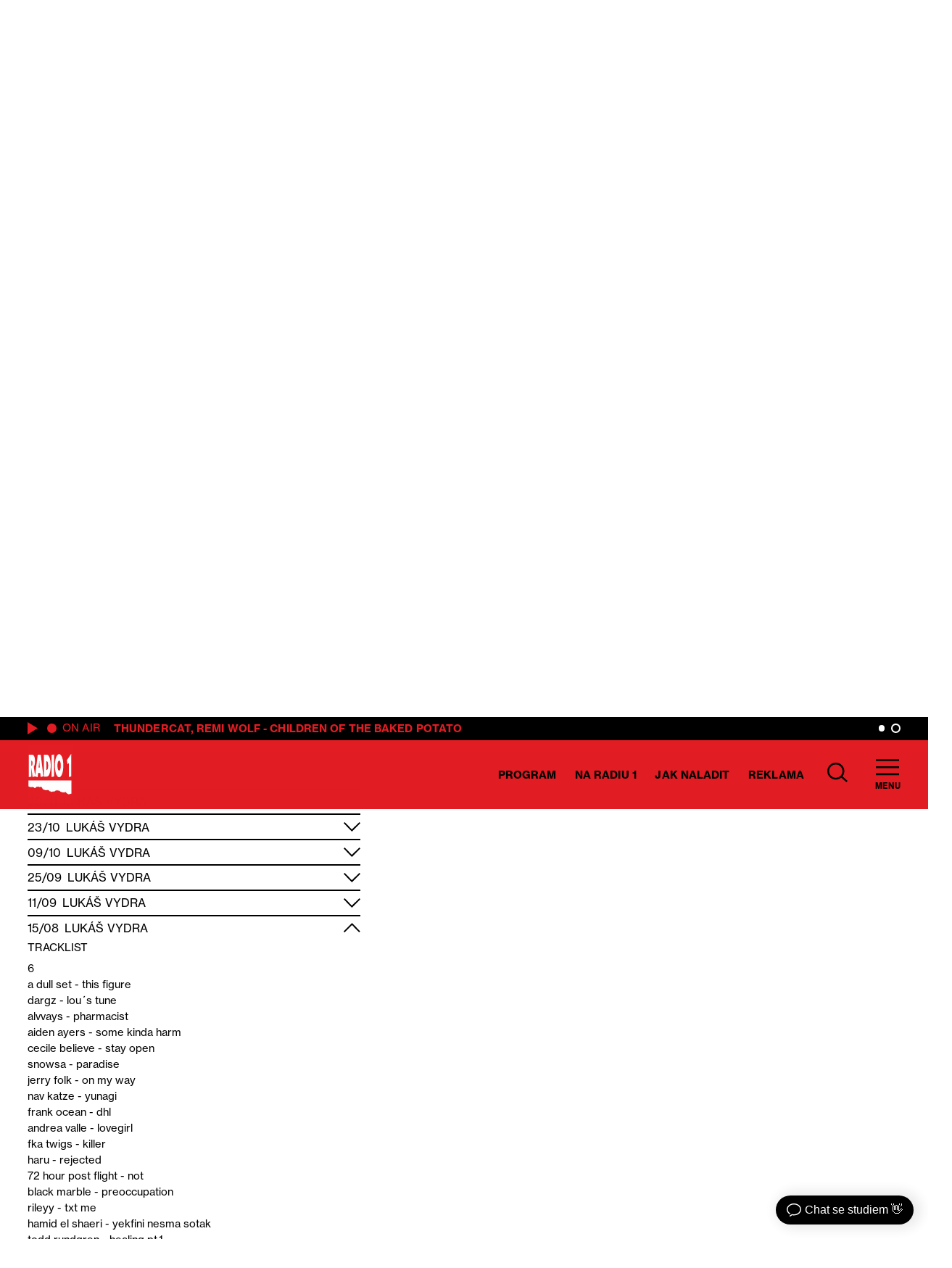

--- FILE ---
content_type: text/html; charset=UTF-8
request_url: https://www.radio1.cz/dj/lukas-vydra/?tracklist=50992
body_size: 24019
content:
<!DOCTYPE html><html
lang=cs><head><meta
charset="utf-8"><meta
name="viewport" content="width=device-width,initial-scale=1"><meta
name="google-site-verification" content="9w4ct2Tc5hgI_NxZcEgniUImHfySep9sAqPjaFGEs1E"><style>/*<![CDATA[*//*! Basscss | http://basscss.com | MIT License */.h1{font-size:var(--h1)}.h2{font-size:var(--h2)}.h3{font-size:var(--h3)}.h4{font-size:var(--h4)}.h5{font-size:var(--h5)}.h6{font-size:var(--h6)}.font-family-inherit{font-family:inherit}.font-size-inherit{font-size:inherit}.text-decoration-none{text-decoration:none}.bold{font-weight:var(--bold)}.regular{font-weight:var(--regular)}.italic{font-style:italic}.caps{text-transform:uppercase;letter-spacing:.1px}.left-align{text-align:left}.center{text-align:center}.right-align{text-align:right}.justify{text-align:justify}.nowrap{white-space:nowrap}.break-word{word-wrap:break-word}.line-height-1{line-height:var(--lineHeight1)}.line-height-2{line-height:var(--lineHeight2)}.line-height-3{line-height:var(--lineHeight3)}.line-height-4{line-height:var(--lineHeight4)}.list-style-none{list-style:none}.underline{text-decoration:underline}.truncate{max-width:100%;overflow:hidden;text-overflow:ellipsis;white-space:nowrap}.list-reset{list-style:none;padding-left:0}.inline{display:inline}.block{display:block}.inline-block{display:inline-block}.table{display:table}.table-cell{display:table-cell}.overflow-hidden{overflow:hidden}.overflow-scroll{overflow:scroll}.overflow-auto{overflow:auto}.clearfix:after,.clearfix:before{content:" ";display:table}.clearfix:after{clear:both}.left{float:left}.right{float:right}.fit{max-width:100%}.max-width-1{max-width:var(--maxWidth1)}.max-width-2{max-width:var(--maxWidth2)}.max-width-3{max-width:var(--maxWidth3)}.max-width-4{max-width:var(--maxWidth4)}.border-box{box-sizing:border-box}.align-baseline{vertical-align:baseline}.align-top{vertical-align:top}.align-middle{vertical-align:middle}.align-bottom{vertical-align:bottom}.m0{margin:0}.mt0{margin-top:0}.mr0{margin-right:0}.mb0{margin-bottom:0}.ml0,.mx0{margin-left:0}.mx0{margin-right:0}.my0{margin-top:0;margin-bottom:0}.m1{margin:var(--m1)}.mt1{margin-top:var(--m1)}.mr1{margin-right:var(--m1)}.mb1{margin-bottom:var(--m1)}.ml1,.mx1{margin-left:var(--m1)}.mx1{margin-right:var(--m1)}.my1{margin-top:var(--m1);margin-bottom:var(--m1)}.m2{margin:var(--m2)}.mt2{margin-top:var(--m2)}.mr2{margin-right:var(--m2)}.mb2{margin-bottom:var(--m2)}.ml2,.mx2{margin-left:var(--m2)}.mx2{margin-right:var(--m2)}.my2{margin-top:var(--m2);margin-bottom:var(--m2)}.m3{margin:var(--m3)}.mt3{margin-top:var(--m3)}.mr3{margin-right:var(--m3)}.mb3{margin-bottom:var(--m3)}.ml3,.mx3{margin-left:var(--m3)}.mx3{margin-right:var(--m3)}.my3{margin-top:var(--m3);margin-bottom:var(--m3)}.m4{margin:var(--m4)}.mt4{margin-top:var(--m4)}.mr4{margin-right:var(--m4)}.mb4{margin-bottom:var(--m4)}.ml4,.mx4{margin-left:var(--m4)}.mx4{margin-right:var(--m4)}.my4{margin-top:var(--m4);margin-bottom:var(--m4)}.mxn1{margin-left:var(--nm1);margin-right:var(--nm1)}.mxn2{margin-left:var(--nm2);margin-right:var(--nm2)}.mxn3{margin-left:var(--nm3);margin-right:var(--nm3)}.mxn4{margin-left:var(--nm4);margin-right:var(--nm4)}.ml-auto{margin-left:auto}.mr-auto,.mx-auto{margin-right:auto}.mx-auto{margin-left:auto}.p0{padding:0}.pt0{padding-top:0}.pr0{padding-right:0}.pb0{padding-bottom:0}.pl0,.px0{padding-left:0}.px0{padding-right:0}.py0{padding-top:0;padding-bottom:0}.p1{padding:var(--p1)}.pt1{padding-top:var(--p1)}.pr1{padding-right:var(--p1)}.pb1{padding-bottom:var(--p1)}.pl1{padding-left:var(--p1)}.py1{padding-top:var(--p1);padding-bottom:var(--p1)}.px1{padding-left:var(--p1);padding-right:var(--p1)}.p2{padding:var(--p2)}.pt2{padding-top:var(--p2)}.pr2{padding-right:var(--p2)}.pb2{padding-bottom:var(--p2)}.pl2{padding-left:var(--p2)}.py2{padding-top:var(--p2);padding-bottom:var(--p2)}.px2{padding-left:var(--p2);padding-right:var(--p2)}.p3{padding:var(--p3)}.pt3{padding-top:var(--p3)}.pr3{padding-right:var(--p3)}.pb3{padding-bottom:var(--p3)}.pl3{padding-left:var(--p3)}.py3{padding-top:var(--p3);padding-bottom:var(--p3)}.px3{padding-left:var(--p3);padding-right:var(--p3)}.p4{padding:var(--p4)}.pt4{padding-top:var(--p4)}.pr4{padding-right:var(--p4)}.pb4{padding-bottom:var(--p4)}.pl4{padding-left:var(--p4)}.py4{padding-top:var(--p4);padding-bottom:var(--p4)}.px4{padding-left:var(--p4);padding-right:var(--p4)}.col{float:left}.col,.col-right{box-sizing:border-box}.col-right{float:right}.col-1{width:8.33333%}.col-2{width:16.66667%}.col-3{width:25%}.col-4{width:33.33333%}.col-5{width:41.66667%}.col-6{width:50%}.col-7{width:58.33333%}.col-8{width:66.66667%}.col-9{width:75%}.col-10{width:83.33333%}.col-11{width:91.66667%}.col-12{width:100%}@media (min-width:40em){.sm-col{float:left;box-sizing:border-box}.sm-col-right{float:right;box-sizing:border-box}.sm-col-1{width:8.33333%}.sm-col-2{width:16.66667%}.sm-col-3{width:25%}.sm-col-4{width:33.33333%}.sm-col-5{width:41.66667%}.sm-col-6{width:50%}.sm-col-7{width:58.33333%}.sm-col-8{width:66.66667%}.sm-col-9{width:75%}.sm-col-10{width:83.33333%}.sm-col-11{width:91.66667%}.sm-col-12{width:100%}}@media (min-width:52em){.md-col{float:left;box-sizing:border-box}.md-col-right{float:right;box-sizing:border-box}.md-col-1{width:8.33333%}.md-col-2{width:16.66667%}.md-col-3{width:25%}.md-col-4{width:33.33333%}.md-col-5{width:41.66667%}.md-col-6{width:50%}.md-col-7{width:58.33333%}.md-col-8{width:66.66667%}.md-col-9{width:75%}.md-col-10{width:83.33333%}.md-col-11{width:91.66667%}.md-col-12{width:100%}}@media (min-width:64em){.lg-col{float:left;box-sizing:border-box}.lg-col-right{float:right;box-sizing:border-box}.lg-col-1{width:8.33333%}.lg-col-2{width:16.66667%}.lg-col-3{width:25%}.lg-col-4{width:33.33333%}.lg-col-5{width:41.66667%}.lg-col-6{width:50%}.lg-col-7{width:58.33333%}.lg-col-8{width:66.66667%}.lg-col-9{width:75%}.lg-col-10{width:83.33333%}.lg-col-11{width:91.66667%}.lg-col-12{width:100%}}.flex{display:-webkit-box;display:-webkit-flex;display:-ms-flexbox;display:flex}@media (min-width:40em){.sm-flex{display:-webkit-box;display:-webkit-flex;display:-ms-flexbox;display:flex}}@media (min-width:52em){.md-flex{display:-webkit-box;display:-webkit-flex;display:-ms-flexbox;display:flex}}@media (min-width:64em){.lg-flex{display:-webkit-box;display:-webkit-flex;display:-ms-flexbox;display:flex}}.flex-column{-webkit-box-orient:vertical;-webkit-box-direction:normal;-webkit-flex-direction:column;-ms-flex-direction:column;flex-direction:column}.flex-wrap{-webkit-flex-wrap:wrap;-ms-flex-wrap:wrap;flex-wrap:wrap}.items-start{-webkit-box-align:start;-webkit-align-items:flex-start;-ms-flex-align:start;-ms-grid-row-align:flex-start;align-items:flex-start}.items-end{-webkit-box-align:end;-webkit-align-items:flex-end;-ms-flex-align:end;-ms-grid-row-align:flex-end;align-items:flex-end}.items-center{-webkit-box-align:center;-webkit-align-items:center;-ms-flex-align:center;-ms-grid-row-align:center;align-items:center}.items-baseline{-webkit-box-align:baseline;-webkit-align-items:baseline;-ms-flex-align:baseline;-ms-grid-row-align:baseline;align-items:baseline}.items-stretch{-webkit-box-align:stretch;-webkit-align-items:stretch;-ms-flex-align:stretch;-ms-grid-row-align:stretch;align-items:stretch}.self-start{-webkit-align-self:flex-start;-ms-flex-item-align:start;align-self:flex-start}.self-end{-webkit-align-self:flex-end;-ms-flex-item-align:end;align-self:flex-end}.self-center{-webkit-align-self:center;-ms-flex-item-align:center;align-self:center}.self-baseline{-webkit-align-self:baseline;-ms-flex-item-align:baseline;align-self:baseline}.self-stretch{-webkit-align-self:stretch;-ms-flex-item-align:stretch;align-self:stretch}.justify-start{-webkit-box-pack:start;-webkit-justify-content:flex-start;-ms-flex-pack:start;justify-content:flex-start}.justify-end{-webkit-box-pack:end;-webkit-justify-content:flex-end;-ms-flex-pack:end;justify-content:flex-end}.justify-center{-webkit-box-pack:center;-webkit-justify-content:center;-ms-flex-pack:center;justify-content:center}.justify-between{-webkit-box-pack:justify;-webkit-justify-content:space-between;-ms-flex-pack:justify;justify-content:space-between}.justify-around{-webkit-justify-content:space-around;-ms-flex-pack:distribute;justify-content:space-around}.content-start{-webkit-align-content:flex-start;-ms-flex-line-pack:start;align-content:flex-start}.content-end{-webkit-align-content:flex-end;-ms-flex-line-pack:end;align-content:flex-end}.content-center{-webkit-align-content:center;-ms-flex-line-pack:center;align-content:center}.content-between{-webkit-align-content:space-between;-ms-flex-line-pack:justify;align-content:space-between}.content-around{-webkit-align-content:space-around;-ms-flex-line-pack:distribute;align-content:space-around}.content-stretch{-webkit-align-content:stretch;-ms-flex-line-pack:stretch;align-content:stretch}.flex-auto{-webkit-box-flex:1;-webkit-flex:1 1 auto;-ms-flex:1 1 auto;flex:1 1 auto;min-width:0;min-height:0}.flex-none{-webkit-box-flex:0;-webkit-flex:none;-ms-flex:none;flex:none}.order-0{-webkit-box-ordinal-group:1;-webkit-order:0;-ms-flex-order:0;order:0}.order-1{-webkit-box-ordinal-group:2;-webkit-order:1;-ms-flex-order:1;order:1}.order-2{-webkit-box-ordinal-group:3;-webkit-order:2;-ms-flex-order:2;order:2}.order-3{-webkit-box-ordinal-group:4;-webkit-order:3;-ms-flex-order:3;order:3}.order-last{-webkit-box-ordinal-group:100000;-webkit-order:99999;-ms-flex-order:99999;order:99999}.relative{position:relative}.absolute{position:absolute}.fixed{position:fixed}.top-0{top:0}.right-0{right:0}.bottom-0{bottom:0}.left-0{left:0}.z1{z-index:var(--z1)}.z2{z-index:var(--z2)}.z3{z-index:var(--z3)}.z4{z-index:var(--z4)}.border{border-style:solid;border-width:var(--borderWidth)}.border-top{border-top-style:solid;border-top-width:var(--borderWidth)}.border-right{border-right-style:solid;border-right-width:var(--borderWidth)}.border-bottom{border-bottom-style:solid;border-bottom-width:var(--borderWidth)}.border-left{border-left-style:solid;border-left-width:var(--borderWidth)}.border-none{border:0}.rounded{border-radius:var(--borderRadius)}.circle{border-radius:50%}.rounded-top{border-radius:var(--borderRadius) var(--borderRadius) 0 0}.rounded-right{border-radius:0 var(--borderRadius) var(--borderRadius) 0}.rounded-bottom{border-radius:0 0 var(--borderRadius) var(--borderRadius)}.rounded-left{border-radius:var(--borderRadius) 0 0 var(--borderRadius)}.not-rounded{border-radius:0}.hide{position:absolute!important;height:1px;width:1px;overflow:hidden;clip:rect(1px,1px,1px,1px)}@media (max-width:40em){.xs-hide{display:none!important}}@media (min-width:40em) and (max-width:52em){.sm-hide{display:none!important}}@media (min-width:52em) and (max-width:64em){.md-hide{display:none!important}}@media (min-width:64em){.lg-hide{display:none!important}}.display-none{display:none!important}@media (min-width:40em){.sm-inline{display:inline}.sm-block{display:block}.sm-inline-block{display:inline-block}.sm-table{display:table}.sm-table-cell{display:table-cell}.sm-overflow-hidden{overflow:hidden}.sm-overflow-scroll{overflow:scroll}.sm-overflow-auto{overflow:auto}.sm-left{float:left}.sm-right{float:right}}@media (min-width:52em){.md-inline{display:inline}.md-block{display:block}.md-inline-block{display:inline-block}.md-table{display:table}.md-table-cell{display:table-cell}.md-overflow-hidden{overflow:hidden}.md-overflow-scroll{overflow:scroll}.md-overflow-auto{overflow:auto}.md-left{float:left}.md-right{float:right}}@media (min-width:64em){.lg-inline{display:inline}.lg-block{display:block}.lg-inline-block{display:inline-block}.lg-table{display:table}.lg-table-cell{display:table-cell}.lg-overflow-hidden{overflow:hidden}.lg-overflow-scroll{overflow:scroll}.lg-overflow-auto{overflow:auto}.lg-left{float:left}.lg-right{float:right}}@media (min-width:40em){.sm-m0{margin:0}.sm-mt0{margin-top:0}.sm-mr0{margin-right:0}.sm-mb0{margin-bottom:0}.sm-ml0{margin-left:0}.sm-mx0{margin-left:0;margin-right:0}.sm-my0{margin-top:0;margin-bottom:0}.sm-m1{margin:var(--m1)}.sm-mt1{margin-top:var(--m1)}.sm-mr1{margin-right:var(--m1)}.sm-mb1{margin-bottom:var(--m1)}.sm-ml1{margin-left:var(--m1)}.sm-mx1{margin-left:var(--m1);margin-right:var(--m1)}.sm-my1{margin-top:var(--m1);margin-bottom:var(--m1)}.sm-m2{margin:var(--m2)}.sm-mt2{margin-top:var(--m2)}.sm-mr2{margin-right:var(--m2)}.sm-mb2{margin-bottom:var(--m2)}.sm-ml2{margin-left:var(--m2)}.sm-mx2{margin-left:var(--m2);margin-right:var(--m2)}.sm-my2{margin-top:var(--m2);margin-bottom:var(--m2)}.sm-m3{margin:var(--m3)}.sm-mt3{margin-top:var(--m3)}.sm-mr3{margin-right:var(--m3)}.sm-mb3{margin-bottom:var(--m3)}.sm-ml3{margin-left:var(--m3)}.sm-mx3{margin-left:var(--m3);margin-right:var(--m3)}.sm-my3{margin-top:var(--m3);margin-bottom:var(--m3)}.sm-m4{margin:var(--m4)}.sm-mt4{margin-top:var(--m4)}.sm-mr4{margin-right:var(--m4)}.sm-mb4{margin-bottom:var(--m4)}.sm-ml4{margin-left:var(--m4)}.sm-mx4{margin-left:var(--m4);margin-right:var(--m4)}.sm-my4{margin-top:var(--m4);margin-bottom:var(--m4)}.sm-mxn1{margin-left:var(--nm1);margin-right:var(--nm1)}.sm-mxn2{margin-left:var(--nm2);margin-right:var(--nm2)}.sm-mxn3{margin-left:var(--nm3);margin-right:var(--nm3)}.sm-mxn4{margin-left:var(--nm4);margin-right:var(--nm4)}.sm-ml-auto{margin-left:auto}.sm-mr-auto{margin-right:auto}.sm-mx-auto{margin-left:auto;margin-right:auto}}@media (min-width:52em){.md-m0{margin:0}.md-mt0{margin-top:0}.md-mr0{margin-right:0}.md-mb0{margin-bottom:0}.md-ml0{margin-left:0}.md-mx0{margin-left:0;margin-right:0}.md-my0{margin-top:0;margin-bottom:0}.md-m1{margin:var(--m1)}.md-mt1{margin-top:var(--m1)}.md-mr1{margin-right:var(--m1)}.md-mb1{margin-bottom:var(--m1)}.md-ml1{margin-left:var(--m1)}.md-mx1{margin-left:var(--m1);margin-right:var(--m1)}.md-my1{margin-top:var(--m1);margin-bottom:var(--m1)}.md-m2{margin:var(--m2)}.md-mt2{margin-top:var(--m2)}.md-mr2{margin-right:var(--m2)}.md-mb2{margin-bottom:var(--m2)}.md-ml2{margin-left:var(--m2)}.md-mx2{margin-left:var(--m2);margin-right:var(--m2)}.md-my2{margin-top:var(--m2);margin-bottom:var(--m2)}.md-m3{margin:var(--m3)}.md-mt3{margin-top:var(--m3)}.md-mr3{margin-right:var(--m3)}.md-mb3{margin-bottom:var(--m3)}.md-ml3{margin-left:var(--m3)}.md-mx3{margin-left:var(--m3);margin-right:var(--m3)}.md-my3{margin-top:var(--m3);margin-bottom:var(--m3)}.md-m4{margin:var(--m4)}.md-mt4{margin-top:var(--m4)}.md-mr4{margin-right:var(--m4)}.md-mb4{margin-bottom:var(--m4)}.md-ml4{margin-left:var(--m4)}.md-mx4{margin-left:var(--m4);margin-right:var(--m4)}.md-my4{margin-top:var(--m4);margin-bottom:var(--m4)}.md-mxn1{margin-left:var(--nm1);margin-right:var(--nm1)}.md-mxn2{margin-left:var(--nm2);margin-right:var(--nm2)}.md-mxn3{margin-left:var(--nm3);margin-right:var(--nm3)}.md-mxn4{margin-left:var(--nm4);margin-right:var(--nm4)}.md-ml-auto{margin-left:auto}.md-mr-auto{margin-right:auto}.md-mx-auto{margin-left:auto;margin-right:auto}}@media (min-width:64em){.lg-m0{margin:0}.lg-mt0{margin-top:0}.lg-mr0{margin-right:0}.lg-mb0{margin-bottom:0}.lg-ml0{margin-left:0}.lg-mx0{margin-left:0;margin-right:0}.lg-my0{margin-top:0;margin-bottom:0}.lg-m1{margin:var(--m1)}.lg-mt1{margin-top:var(--m1)}.lg-mr1{margin-right:var(--m1)}.lg-mb1{margin-bottom:var(--m1)}.lg-ml1{margin-left:var(--m1)}.lg-mx1{margin-left:var(--m1);margin-right:var(--m1)}.lg-my1{margin-top:var(--m1);margin-bottom:var(--m1)}.lg-m2{margin:var(--m2)}.lg-mt2{margin-top:var(--m2)}.lg-mr2{margin-right:var(--m2)}.lg-mb2{margin-bottom:var(--m2)}.lg-ml2{margin-left:var(--m2)}.lg-mx2{margin-left:var(--m2);margin-right:var(--m2)}.lg-my2{margin-top:var(--m2);margin-bottom:var(--m2)}.lg-m3{margin:var(--m3)}.lg-mt3{margin-top:var(--m3)}.lg-mr3{margin-right:var(--m3)}.lg-mb3{margin-bottom:var(--m3)}.lg-ml3{margin-left:var(--m3)}.lg-mx3{margin-left:var(--m3);margin-right:var(--m3)}.lg-my3{margin-top:var(--m3);margin-bottom:var(--m3)}.lg-m4{margin:var(--m4)}.lg-mt4{margin-top:var(--m4)}.lg-mr4{margin-right:var(--m4)}.lg-mb4{margin-bottom:var(--m4)}.lg-ml4{margin-left:var(--m4)}.lg-mx4{margin-left:var(--m4);margin-right:var(--m4)}.lg-my4{margin-top:var(--m4);margin-bottom:var(--m4)}.lg-mxn1{margin-left:var(--nm1);margin-right:var(--nm1)}.lg-mxn2{margin-left:var(--nm2);margin-right:var(--nm2)}.lg-mxn3{margin-left:var(--nm3);margin-right:var(--nm3)}.lg-mxn4{margin-left:var(--nm4);margin-right:var(--nm4)}.lg-ml-auto{margin-left:auto}.lg-mr-auto{margin-right:auto}.lg-mx-auto{margin-left:auto;margin-right:auto}}@media (min-width:40em){.sm-p0{padding:0}.sm-pt0{padding-top:0}.sm-pr0{padding-right:0}.sm-pb0{padding-bottom:0}.sm-pl0{padding-left:0}.sm-px0{padding-left:0;padding-right:0}.sm-py0{padding-top:0;padding-bottom:0}.sm-p1{padding:var(--p1)}.sm-pt1{padding-top:var(--p1)}.sm-pr1{padding-right:var(--p1)}.sm-pb1{padding-bottom:var(--p1)}.sm-pl1{padding-left:var(--p1)}.sm-px1{padding-left:var(--p1);padding-right:var(--p1)}.sm-py1{padding-top:var(--p1);padding-bottom:var(--p1)}.sm-p2{padding:var(--p2)}.sm-pt2{padding-top:var(--p2)}.sm-pr2{padding-right:var(--p2)}.sm-pb2{padding-bottom:var(--p2)}.sm-pl2{padding-left:var(--p2)}.sm-px2{padding-left:var(--p2);padding-right:var(--p2)}.sm-py2{padding-top:var(--p2);padding-bottom:var(--p2)}.sm-p3{padding:var(--p3)}.sm-pt3{padding-top:var(--p3)}.sm-pr3{padding-right:var(--p3)}.sm-pb3{padding-bottom:var(--p3)}.sm-pl3{padding-left:var(--p3)}.sm-px3{padding-left:var(--p3);padding-right:var(--p3)}.sm-py3{padding-top:var(--p3);padding-bottom:var(--p3)}.sm-p4{padding:var(--p4)}.sm-pt4{padding-top:var(--p4)}.sm-pr4{padding-right:var(--p4)}.sm-pb4{padding-bottom:var(--p4)}.sm-pl4{padding-left:var(--p4)}.sm-px4{padding-left:var(--p4);padding-right:var(--p4)}.sm-py4{padding-top:var(--p4);padding-bottom:var(--p4)}}@media (min-width:52em){.md-p0{padding:0}.md-pt0{padding-top:0}.md-pr0{padding-right:0}.md-pb0{padding-bottom:0}.md-pl0{padding-left:0}.md-px0{padding-left:0;padding-right:0}.md-py0{padding-top:0;padding-bottom:0}.md-p1{padding:var(--p1)}.md-pt1{padding-top:var(--p1)}.md-pr1{padding-right:var(--p1)}.md-pb1{padding-bottom:var(--p1)}.md-pl1{padding-left:var(--p1)}.md-px1{padding-left:var(--p1);padding-right:var(--p1)}.md-py1{padding-top:var(--p1);padding-bottom:var(--p1)}.md-p2{padding:var(--p2)}.md-pt2{padding-top:var(--p2)}.md-pr2{padding-right:var(--p2)}.md-pb2{padding-bottom:var(--p2)}.md-pl2{padding-left:var(--p2)}.md-px2{padding-left:var(--p2);padding-right:var(--p2)}.md-py2{padding-top:var(--p2);padding-bottom:var(--p2)}.md-p3{padding:var(--p3)}.md-pt3{padding-top:var(--p3)}.md-pr3{padding-right:var(--p3)}.md-pb3{padding-bottom:var(--p3)}.md-pl3{padding-left:var(--p3)}.md-px3{padding-left:var(--p3);padding-right:var(--p3)}.md-py3{padding-top:var(--p3);padding-bottom:var(--p3)}.md-p4{padding:var(--p4)}.md-pt4{padding-top:var(--p4)}.md-pr4{padding-right:var(--p4)}.md-pb4{padding-bottom:var(--p4)}.md-pl4{padding-left:var(--p4)}.md-px4{padding-left:var(--p4);padding-right:var(--p4)}.md-py4{padding-top:var(--p4);padding-bottom:var(--p4)}}@media (min-width:64em){.lg-p0{padding:0}.lg-pt0{padding-top:0}.lg-pr0{padding-right:0}.lg-pb0{padding-bottom:0}.lg-pl0{padding-left:0}.lg-px0{padding-left:0;padding-right:0}.lg-py0{padding-top:0;padding-bottom:0}.lg-p1{padding:var(--p1)}.lg-pt1{padding-top:var(--p1)}.lg-pr1{padding-right:var(--p1)}.lg-pb1{padding-bottom:var(--p1)}.lg-pl1{padding-left:var(--p1)}.lg-px1{padding-left:var(--p1);padding-right:var(--p1)}.lg-py1{padding-top:var(--p1);padding-bottom:var(--p1)}.lg-p2{padding:var(--p2)}.lg-pt2{padding-top:var(--p2)}.lg-pr2{padding-right:var(--p2)}.lg-pb2{padding-bottom:var(--p2)}.lg-pl2{padding-left:var(--p2)}.lg-px2{padding-left:var(--p2);padding-right:var(--p2)}.lg-py2{padding-top:var(--p2);padding-bottom:var(--p2)}.lg-p3{padding:var(--p3)}.lg-pt3{padding-top:var(--p3)}.lg-pr3{padding-right:var(--p3)}.lg-pb3{padding-bottom:var(--p3)}.lg-pl3{padding-left:var(--p3)}.lg-px3{padding-left:var(--p3);padding-right:var(--p3)}.lg-py3{padding-top:var(--p3);padding-bottom:var(--p3)}.lg-p4{padding:var(--p4)}.lg-pt4{padding-top:var(--p4)}.lg-pr4{padding-right:var(--p4)}.lg-pb4{padding-bottom:var(--p4)}.lg-pl4{padding-left:var(--p4)}.lg-px4{padding-left:var(--p4);padding-right:var(--p4)}.lg-py4{padding-top:var(--p4);padding-bottom:var(--p4)}}@media (min-width:40em){.sm-relative{position:relative}.sm-absolute{position:absolute}.sm-fixed{position:fixed}.sm-top-0{top:0}.sm-right-0{right:0}.sm-bottom-0{bottom:0}.sm-left-0{left:0}.sm-static{position:static}}@media (min-width:52em){.md-relative{position:relative}.md-absolute{position:absolute}.md-fixed{position:fixed}.md-top-0{top:0}.md-right-0{right:0}.md-bottom-0{bottom:0}.md-left-0{left:0}.md-static{position:static}}@media (min-width:64em){.lg-relative{position:relative}.lg-absolute{position:absolute}.lg-fixed{position:fixed}.lg-top-0{top:0}.lg-right-0{right:0}.lg-bottom-0{bottom:0}.lg-left-0{left:0}.lg-static{position:static}}@media (min-width:40em){.sm-h00{font-size:var(--h00)}.sm-h0{font-size:var(--h0)}.sm-h1{font-size:var(--h1)}.sm-h2{font-size:var(--h2)}.sm-h3{font-size:var(--h3)}.sm-h4{font-size:var(--h4)}.sm-h5{font-size:var(--h5)}.sm-h6{font-size:var(--h6)}}@media (min-width:52em){.md-h00{font-size:var(--h00)}.md-h0{font-size:var(--h0)}.md-h1{font-size:var(--h1)}.md-h2{font-size:var(--h2)}.md-h3{font-size:var(--h3)}.md-h4{font-size:var(--h4)}.md-h5{font-size:var(--h5)}.md-h6{font-size:var(--h6)}}@media (min-width:64em){.lg-h00{font-size:var(--h00)}.lg-h0{font-size:var(--h0)}.lg-h1{font-size:var(--h1)}.lg-h2{font-size:var(--h2)}.lg-h3{font-size:var(--h3)}.lg-h4{font-size:var(--h4)}.lg-h5{font-size:var(--h5)}.lg-h6{font-size:var(--h6)}}@media (min-width:40em){.sm-left-align{text-align:left}.sm-center{text-align:center}.sm-right-align{text-align:right}.sm-justify{text-align:justify}}@media (min-width:52em){.md-left-align{text-align:left}.md-center{text-align:center}.md-right-align{text-align:right}.md-justify{text-align:justify}}@media (min-width:64em){.lg-left-align{text-align:left}.lg-center{text-align:center}.lg-right-align{text-align:right}.lg-justify{text-align:justify}}      :root{--easeOut:cubic-bezier(0.215, 0.610, 0.355, 1.000);--easeIn:cubic-bezier(0.550, 0.055, 0.675, 0.190);--h00:3.44rem;--h0:3.44rem;--h1:3.44rem;--h2:2.5rem;--h3:2rem;--h4:1.5rem;--h5:1.25rem;--h6:1.15rem;--fontSize:1rem;--fontSizeSmall:0.875rem;--bold:700;--regular:400;--lineHeight1:1;--lineHeight2:1.125;--lineHeight3:1.6;--lineHeight4:1.5;--maxWidth1:14.75rem;--maxWidth2:35.8rem;--maxWidth3:22rem;--maxWidth4:58.1rem;--maxWidthContainer:1820px;--m1:0.5rem;--m2:1rem;--m3:1.5rem;--m4:3rem;--nm1:-.5rem;--nm2:-1rem;--nm3:-1.5rem;--nm4:-3rem;--p1:0.5rem;--p2:1rem;--p3:1.5rem;--p4:3rem;--z1:1;--z2:2;--z3:3;--z4:4;--borderWidth:2px;--borderWidth2:4px;--borderRadius:3px;--inputHeight:1.56rem;--primary:#E21C23}*,*:after,*:before{border:0;margin:0;padding:0;background:no-repeat center;color:inherit;font:inherit;line-height:inherit;text-align:inherit;text-decoration:inherit;text-transform:inherit;box-sizing:border-box}article,aside,details,figcaption,figure,footer,header,hgroup,iframe,img,main,menu,nav,section,svg{display:block}html{font-size:88%}@media (max-width: 1366px){html{font-size:80%}}body{font-size:var(--fontSize);font-family:neue-haas-grotesk-text, sans-serif;font-weight:var(--regular);box-sizing:border-box;transition:opacity 0.4s, color 0.4s, background-color 0.4s;max-width:100vw;overflow-x:hidden}.locked{max-height:100vh;overflow-y:hidden}code,kbd,pre{font-family:monospace}table{border-collapse:collapse;border-spacing:0}ul{list-style:none}[hidden]{display:none !important}::-moz-focus-inner{padding:0;border:0}.loading{pointer-events:none;cursor:progress;opacity:0.6}.container{max-width:var(--maxWidthContainer)}.pointer,button{cursor:pointer}a.is-active{color:#222}*:focus{outline:none;box-shadow:none}#main{min-height:70vh}@media (max-width: 1023px){#main{max-width:100vw;overflow-x:hidden}}.content p + p{margin-top:var(--m2)}.content table{margin-top:var(--m2);margin-bottom:var(--m2)}.content ul{list-style-type:disc;padding-left:var(--p3)}.content li{margin-bottom:var(--m1)}.content li a,.content p a,.content td a{color:inherit;text-decoration:underline;transition:color 0.2s}.content li a:hover,.content p a:hover,.content td a:hover{color:var(--primary)}.content h3:not([class]){font-size:var(--h3);text-transform:uppercase;font-weight:var(--bold);margin-top:var(--m3);margin-bottom:var(--m3)}.content h2:not([class]){font-size:var(--h1);margin-top:var(--m3);margin-bottom:var(--m3)}.content h4:not([class]){font-size:var(--h2);margin-top:var(--m2);margin-bottom:var(--m2)}.content h5:not([class]),.content h6:not([class]){font-size:var(--h4);font-weight:var(--bold);margin-top:var(--m2);margin-bottom:var(--m2)}.content .wp-block-quote{line-height:var(--lineHeight2);padding-top:var(--p2)}.strong,strong{font-weight:var(--bold)}.regular{font-weight:var(--regular)}.dot{display:inline-block;height:1rem;width:1rem}.pb1-5{padding-bottom:0.75rem}.nowrap{white-space:nowrap}.small,small{font-size:var(--fontSizeSmall)}.font-small.caps{letter-spacing:0.5px}.font-default{font-size:var(--fontSize)}.width-1{min-width:var(--maxWidth1)}.width-2{min-width:var(--maxWidth2)}.width-3{min-width:var(--maxWidth3)}.border-width-2{border-width:var(--borderWidth2)}.mr-calc{margin-right:calc((var(--maxWidthContainer) - (3*var(--maxWidth2)) - (6*var(--borderWidth)) - (2*var(--p4)))/2)}.mrn-calc{margin-right:calc((var(--maxWidthContainer) - (3*var(--maxWidth2)) - (6*var(--borderWidth)) - (2*var(--p4)))/-2)}.mt-auto{margin-top:auto}#submenu .container{padding-right:12.2rem}#submenu{max-height:calc(100vh - 8rem);overflow-y:auto}[disabled]{pointer-events:none;opacity:0.6;cursor:default}.disabled{pointer-events:none;cursor:default}.invisible{pointer-events:none;cursor:default;opacity:0}.has-right-arrow:after{content:url('https://www.radio1.cz/wp-content/themes/custom/img/rArrow.svg')}.slide{min-width:100%;transition:all 1s ease-in-out}.slider-container{flex-basis:100%}.gs-slider,.header-image{width:calc(100vw - 0.625rem);margin-left:calc(-1*(50vw - 50%));max-width:1920px}.post-header-image img{object-fit:contain;object-position:left;max-height:70vh}@media (min-width: 1921px){.gs-slider,.header-image{margin-left:0;width:100%}.gs-slider .slider-footer{padding-left:0;padding-right:0}}.slide img{position:absolute;top:0;left:0;width:100%;height:100%;object-fit:cover;z-index:-1}.slider-navigation img{width:6.875rem;height:6.875rem}.slider-navigation a{min-height:7rem}.slider-navigation{overflow-y:scroll;-ms-overflow-style:none;scrollbar-width:none;min-width:32vw}.slider-navigation::-webkit-scrollbar{display:none}.dj-thumbnail{min-width:6.875rem;min-height:6.875rem;width:6.875rem;height:6.875rem}.dj-thumbnail.dj-thumbnail-sm{min-width:3.2rem;min-height:3.2rem;width:3.2rem;height:3.2rem}.toggle{max-height:0;transition:all 0.4s}.toggle.is-active{max-height:250rem}.toggleBtn svg{transition:all 0.2s}.toggleBtn.is-active svg{transform:rotate(180deg)}.wp-block-column{max-width:var(--maxWidth2)}.content .wp-block-column:not(:first-child){margin-left:calc(2* var(--m4))}.wp-block-column.max-width-4{max-width:var(--maxWidth4)}.wp-block-columns{justify-content:space-between}.wp-block-cover{margin-top:var(--m3);margin-bottom:var(--m3);min-height:var(--maxWidth1) !important}.wp-block-cover .has-large-font-size{font-size:var(--h4)}.wp-block-image{margin-top:var(--m3);margin-bottom:var(--m3)}.wp-block-image figcaption{text-transform:uppercase;font-size:var(--fontSize)}.wp-block-quote{font-size:var(--h2);font-weight:var(--bold);margin-top:var(--m3);margin-bottom:var(--m3)}.wp-block-quote p:before{content:'„'}.wp-block-quote p:after{content:'“'}.page > .wp-block-column{max-width:none}.page .wp-block-column .wp-block-column{max-width:var(--maxWidth4)}.page .wp-block-column:not(:first-child){margin-left:var(--m4)}.page .wp-block-column:first-child{margin-right:var(--m4)}img{max-width:100%;height:auto}em{font-style:oblique}*[class*="chart-position"] svg{width:1.875rem;height:1.56rem;display:block;margin:auto}.chart-position-1 svg{transform:rotate(-90deg)}.chart-position--1 svg{transform:rotate(90deg)}.chart-position-N svg{display:none}.chart-position-N:after{content:"N";display:block;font-size:var(--h3);margin:auto}.chart-position-play svg{padding-left:0.31rem}.has-black-background-color .toggleBtn svg *{stroke:white}.has-black-background-color .toggleBtn svg *{stroke:white}.chart-position-play svg *{fill:white}.has-text-align-center{text-align:center}.has-text-align-right{text-align:right}#site-header{width:100%;max-width:100vw;overflow:hidden}#site-header.is-scrolled{position:fixed;top:0;z-index:100}#site-header.is-scrolled #main-menu{pointer-events:none;transform:translateY(-100%);animation-name:menuSlideOut;animation-duration:0.4s;animation-fill-mode:forwards}#site-header.is-scrolled.is-scrolled-up #main-menu{pointer-events:auto;animation-name:menuSlideIn;animation-duration:0.4s;animation-fill-mode:forwards}#site-header.is-scrolled + #main{padding-top:8.9rem;position:relative}#site-header.is-scrolled + #main:before{content:"";position:absolute;top:0;left:calc(-1*(var(--p4)));min-height:8.9rem;width:calc(100% + 2*var(--p4) - 0.44rem);background-color:var(--primary)}#submenuBtn img{min-height:2rem}@keyframes menuSlideIn{from{opacity:0;transform:translateY(-80%)}to{opacity:1;transform:translateY(0)}}@keyframes menuSlideOut{from{opacity:1;transform:translateY(0)}to{opacity:0;transform:translateY(-80%)}}.dark{background-color:black;color:white}.dark .has-black-color{color:white !important}.dark .has-white-color{color:black !important}.dark .has-black-background-color{background-color:white !important}.dark .has-white-background-color{background-color:black !important}.dark .has-black-border-color{border-color:white !important}.dark .has-white-border-color{border-color:black !important}.dark #main-menu,.dark #main-menu .has-black-color,.dark #submenu,.dark #submenu .has-black-color{color:black !important}.dark #site-footer,.dark #site-footer .has-black-color{color:black !important}.dark #site-footer,.dark #site-footer .has-white-color{color:white !important}.dark #site-footer,.dark #site-footer .has-black-background-color{background-color:black !important}.dark #btnLight{background-color:white !important;border-color:black !important}.dark .wp-block-cover.has-black-background-color *{color:black !important}.dark .wp-block-cover.has-white-background-color *{color:white !important}.has-active-inverse:hover .has-white-stroke svg *,.has-black-stroke svg *{stroke:black}.has-active-inverse:hover .has-black-stroke svg *,.has-white-stroke svg *{stroke:white}.has-active-inverse:hover .has-black-fill svg *,.has-white-fill svg *{fill:white}.has-active-inverse:hover .has-white-fill svg *,.has-black-fill svg *{fill:black}.dark .has-active-inverse:hover .has-white-stroke svg *,.dark .has-black-stroke svg *{stroke:white}.dark .has-active-inverse:hover .has-black-stroke svg *,.dark .has-white-stroke svg *{stroke:black}.dark .has-active-inverse:hover .has-black-fill svg *,.dark .has-white-fill svg *{fill:black}.dark .has-active-inverse:hover .has-white-fill svg *,.dark .has-black-fill svg *{fill:white}.dark #btnDark{background-color:black !important;border-color:white !important}.has-active-inverse{transition:all 0.2s}.has-active-inverse:hover{background-color:black !important;color:white !important}.dark .has-active-inverse:hover{background-color:white !important;color:black !important}.has-active-inverse.has-black-background-color:hover{background-color:black !important;color:white !important}.dark .has-active-inverse.has-black-background-color:hover{background-color:white !important;color:black !important}.hc-btn,.hc-btn-inverse,.hc-primary,.hc-white{transition:color 0.2s border-color 0.2s;border-color:black}.hc-inside:hover .hc-primary,.hc-primary:hover{color:var(--primary) !important}.hc-inside:hover .hc-white,.hc-white:hover{color:white !important;border-color:black}.hc-btn,.hc-btn-inverse{transition:background-color 0.2s}.dark .hc-btn-inverse:hover,.hc-btn:hover{background-color:white !important;border:var(--borderWidth) solid black;color:black !important}.dark .hc-btn:hover,.hc-btn-inverse:hover{background-color:black !important;color:white !important;border:var(--borderWidth) solid white}.hc-btn-inverse.vote:hover svg *{stroke:white}.dark .hc-btn-inverse.vote:hover svg *{stroke:black}.scroller{overflow:hidden;-ms-overflow-style:none;scrollbar-width:none}.scroller::-webkit-scrollbar{display:none}.monthNav svg *{stroke:white}.post-thumbnail{min-height:16.25rem;width:100%;object-fit:cover;object-position:top}.header-image{height:60vh}.header-image.header-image--sm{height:6.25rem}.header-image img{object-fit:cover;object-position:top center;max-height:100%;min-width:100%}.icon img{max-height:2.81rem;max-width:2.81rem;object-fit:contain}#searchResults{flex-wrap:nowrap !important;max-width:100%;max-height:80vh;overflow-y:auto;overflow-x:hidden}@media (max-width: 767px){#searchResults{height:75.5vh}}#searchResults p{display:inline}#searchResults strong{font-weight:var(--regular);color:var(--primary)}#sliderPrev svg,.prev svg,.scrollerPrev svg{transform:rotate(180deg)}#pagesearch input{background-image:url('https://www.radio1.cz/wp-content/themes/custom/img/search.svg');background-repeat:no-repeat;background-position:right center;background-size:22px}.indicator{min-height:0.625rem}.indicator:after{content:"";display:block;height:1px;width:100%;background-color:white}.indicator > div{min-height:0.625rem;background-color:white}#toTop svg{transform:rotate(-90deg)}@media (max-width: 1820px){.mr-calc{margin-right:var(--m4)}.mrn-calc{margin-right:calc(-1*var(--m4))}.mrn-calc .width-2{min-width:calc(33.3333% - var(--m4))}}@media (max-width: 1440px){.gs-slider,.header-image{margin-left:calc(-1*var(--p4));margin-right:calc(-1*var(--p4))}.gs-slider .slider-footer{padding-left:var(--p4);padding-right:var(--p4)}.gs-slider .slider-navigation{min-width:var(--maxWidth2)}.gs-slider{width:100vw}.main-menu .width-1{min-width:auto}#submenu{padding-right:var(--p4)}#program .width-2,.mrn-calc .width-2,.scroller > *{min-width:calc(50% - var(--m4))}#program > div .width-2{min-width:100%}#submenu .container{padding-right:0}}@media (max-width: 1199px){.wp-block-columns{flex-wrap:wrap !important}.wp-block-column{flex-basis:100% !important;max-width:var(--maxWidth4) !important;margin-left:0 !important;margin-right:0 !important}.post-specials{flex-basis:100%;max-width:var(--maxWidth4);margin-right:0 !important}.post-header-image{width:100%}.post-specials > div{float:none;width:100%;max-width:none;margin-right:0;margin-left:0}.slider-container{height:35vw;min-width:70vw}.gs-slider .slider-navigation{height:35vw;min-width:30vw}.dj-header > div:last-child{justify-content:flex-start;margin-top:var(--m2)}.dj-header > div:nth-child(2){order:3;margin-top:var(--m4)}}.main-menu-mobile{display:none}@media (max-width: 1023px){.site-logo{height:74px;width:auto}.main-menu{display:none}.main-menu-mobile{display:flex}.submenu{flex-wrap:wrap;padding-left:var(--p4)}.submenu > div{width:50%}.menu-section-title{font-size:var(--h5);padding-top:var(--p2);padding-bottom:var(--p2)}#datesearch{min-width:100%;order:-1;justify-content:center;margin-bottom:var(--m1)}.servis-header h2{min-width:100%;order:-1;text-align:center;margin-bottom:var(--m1)}.slider-footer > div{order:-1}#submenu{min-height:calc(100vh - 8rem)}}@media (max-width: 781px){.wp-block-column{min-width:100% !important}}.chart-song a{text-decoration:none !important;transition:color 0.2s}.chart-song a:hover{color:var(--primary)}@media (max-width: 768px){.chart-song{flex-wrap:wrap}.header-image{height:50vw}.gs-slider > div:first-child{flex-wrap:wrap}.slider-container{height:50vw;min-width:100%}.gs-slider > div:first-child > div:last-child{min-width:100%}.slider-navigation{height:13.75rem;min-width:100%;border-left:0}.gs-slider .slider-footer{padding-left:var(--p4);padding-right:var(--p4)}#submenu,.main-menu-mobile,.menu-social,.submenu{padding-left:0;padding-right:0}.submenu .width-1{min-width:0}#main-menu .container,#site-footer,#site-header aside{padding-left:var(--p2);padding-right:var(--p2)}.mrn-calc{margin-right:0}#program .width-2,.mrn-calc .width-2,.scroller > *{min-width:100%;margin-right:0}#newsletter > div{justify-content:center;text-align:center}}.slider-footer > a{min-height:12rem}@media (max-width: 580px){[class*="chart-position"] svg{width:1.56rem;height:1.25rem}.chart-position-N::after{font-size:var(--fontSize)}.container.px4{padding-left:var(--p2);padding-right:var(--p2)}.gs-slider .slider-footer{padding-left:var(--p2);padding-right:var(--p2)}.gs-slider,.header-image{margin-left:calc(-1*var(--p2));margin-right:calc(-1*var(--p2))}.slider-footer > a{min-height:10rem;line-height:var(--lineHeight1)}}#streamBtn svg:last-of-type,#streamBtn svg:nth-of-type(2),#streamBtn.is-active svg:first-of-type,.chart-position-play svg:last-of-type,.chart-position-play.is-active svg:first-of-type{display:none}#streamBtn.is-active svg:last-of-type,.chart-position-play.is-active svg:last-of-type{display:block;padding-left:0}#streamBtn.is-active svg:nth-of-type(2){display:block;margin-right:0.5rem}#onair.is-active > div{animation-name:bounce;animation-duration:15s;animation-iteration-count:infinite;animation-timing-function:linear;animation-delay:3s}@keyframes bounce{0%{transform:translateX(0%)}50%{transform:translateX(-100%)}90%{transform:translateX(0%)}100%{transform:translateX(0%)}}[data-letter].is-active{position:relative}[data-letter].is-active:after{position:absolute;content:attr(data-text);font-weight:bold;top:0;left:calc(var(--p1) - 1px);color:#000;transition:opacity 0.2s;white-space:nowrap}.dark [data-letter].is-active:after{color:#fff}.has-black-background-color [data-letter].is-active{font-weight:var(--bold)}.has-black-background-color [data-letter].is-active:after{display:none}#map img{max-width:none}.vote,.voteRemove{cursor:pointer}#votes .vote:first-child .voteUp,#votes .vote:last-child .voteDown{display:none}#voting-form .disabled{opacity:0.6}#voting-form{z-index:100;margin-bottom:calc(2* var(--m4))}.vote-added{position:relative;background-color:black;color:#fff;animation-name:voteAdded;animation-delay:0.5s;animation-duration:0.5s;animation-fill-mode:forwards}.vote-added:after{display:flex;position:absolute;top:0;left:0;width:100%;height:100%;z-index:2;justify-content:center;align-items:center;font-size:var(--h3);content:"Skladba byla přidána do hlasování";overflow:hidden;text-align:center}.vote-added > *{opacity:0}@keyframes voteAdded{from{opacity:1;max-height:10rem}to{opacity:0;max-height:0;padding:0}}@media (max-width: 580px){#voting-form > div{justify-content:center}#voting-form input{min-width:100%}#datesearch{flex-direction:column}#datesearch > * + *{margin-top:var(--m2);margin-left:0}#search-bar > .container{flex-wrap:wrap}}.archive-nav{margin-right:var(--p4)}.bandita-wrapper{padding:10px;background:white}.reel{border:4px solid black;border-right:none;width:100px;height:100px;background:white;transition:all 3s;background-image:url("https://www.radio1.cz/wp-content/themes/custom/img/reel.svg");background-size:100px auto;display:block;box-sizing:border-box;background-position:50% 0}.reel-2{transition-delay:0.5s;transition-duration:4s}.reel-3{transition-delay:1s;transition-duration:5s}.reel:last-child{border-right:4px solid black}.bandita-paka{cursor:pointer;--handlesize:6px;padding-left:var(--handlesize);position:relative}.bandita-paka-separator{width:var(--handlesize);height:30%;top:50%;transform:translateY(-50%);background-color:white;position:absolute}.bandita-paka-handle{position:absolute;bottom:50%;left:calc(var(--handlesize) * 2);background-color:white;width:var(--handlesize);height:4em;display:block;transition:all 2s}.bandita-paka-ball{width:calc(var(--handlesize) * 3);background:var(--primary);display:block;height:calc(var(--handlesize) * 3);border-radius:100%;transform:translateX(calc(var(--handlesize) * -1)) translateY(-50%)}.onrun .bandita-paka-handle{height:1.6em;transition:all 0.2s}.wp-block-separator.is-style-wide{position:relative;display:block;width:100vw;left:50%;transform:translateX(-50%);height:2px;background:var(--black)}.mx100{max-width:100%}.ico .wp-block-button__link{padding-left:4em;padding-top:1em;padding-bottom:1em;background-size:auto 50%;background-repeat:no-repeat;background-position:1em center;min-width:270px}.ico .wp-block-button__link:hover{color:var(--primary)}.ico-play .wp-block-button__link{background-image:url("https://www.radio1.cz/wp-content/themes/custom/img/ico-play.svg")}.ico-download .wp-block-button__link{background-image:url("https://www.radio1.cz/wp-content/themes/custom/img/ico-download.svg")}.ico-apple .wp-block-button__link{background-image:url("https://www.radio1.cz/wp-content/themes/custom/img/ico-applemusic.svg")}.ico-mixcloud .wp-block-button__link{background-image:url("https://www.radio1.cz/wp-content/themes/custom/img/ico-mixcloud.svg");background-size:auto 40%}.ico-spreaker .wp-block-button__link{background-image:url("https://www.radio1.cz/wp-content/themes/custom/img/ico-spreaker.svg")}.ico-spotify .wp-block-button__link{background-image:url("https://www.radio1.cz/wp-content/themes/custom/img/ico-spotify.svg")}.custom-cursor{cursor:url("https://www.radio1.cz/wp-content/themes/custom/img/pointer.cur"), default}.dark .custom-cursor{cursor:url("https://www.radio1.cz/wp-content/themes/custom/img/pointer_black.cur"), default}/*]]>*/</style><link
rel=stylesheet href=https://use.typekit.net/lck0qto.css> <script src=https://www.radio1.cz/wp-content/cache/minify/4e56c.js defer></script> <meta
name='robots' content='index, follow, max-image-preview:large, max-snippet:-1, max-video-preview:-1'><title>Lukáš Vydra - Radio 1</title><link
rel=canonical href=https://radio1.cz/dj/lukas-vydra/ ><meta
property="og:locale" content="cs_CZ"><meta
property="og:type" content="article"><meta
property="og:title" content="Lukáš Vydra - Radio 1"><meta
property="og:description" content="Kde mládí a zdraví, tam i zpěv. Hraju převážně kytarový pop z posledních tří dekád, trochu rapu, soulu a elektroniky. Taky hraju v kapele Mayen&nbsp;https://mayenmusic.bandcamp.com/ a Dukla&nbsp;https://dukla.bandcamp.com/"><meta
property="og:url" content="https://radio1.cz/dj/lukas-vydra/"><meta
property="og:site_name" content="Radio 1"><meta
property="article:publisher" content="https://www.facebook.com/radio1.cz"><meta
property="article:modified_time" content="2022-02-03T14:51:39+00:00"><meta
property="og:image" content="https://www.radio1.cz/wp-content/uploads/2021/03/1220x365c-f4fb-lv-r3.jpg"><meta
property="og:image:width" content="1220"><meta
property="og:image:height" content="365"><meta
property="og:image:type" content="image/jpeg"><meta
name="twitter:card" content="summary_large_image"><meta
name="twitter:site" content="@radio1prague"> <script type=application/ld+json class=yoast-schema-graph>{"@context":"https://schema.org","@graph":[{"@type":"WebPage","@id":"https://radio1.cz/dj/lukas-vydra/","url":"https://radio1.cz/dj/lukas-vydra/","name":"Lukáš Vydra - Radio 1","isPartOf":{"@id":"https://radio1.cz/#website"},"primaryImageOfPage":{"@id":"https://radio1.cz/dj/lukas-vydra/#primaryimage"},"image":{"@id":"https://radio1.cz/dj/lukas-vydra/#primaryimage"},"thumbnailUrl":"https://www.radio1.cz/wp-content/uploads/2021/03/1220x365c-f4fb-lv-r3.jpg","datePublished":"2021-03-19T19:43:25+00:00","dateModified":"2022-02-03T14:51:39+00:00","breadcrumb":{"@id":"https://radio1.cz/dj/lukas-vydra/#breadcrumb"},"inLanguage":"cs","potentialAction":[{"@type":"ReadAction","target":["https://radio1.cz/dj/lukas-vydra/"]}]},{"@type":"ImageObject","inLanguage":"cs","@id":"https://radio1.cz/dj/lukas-vydra/#primaryimage","url":"https://www.radio1.cz/wp-content/uploads/2021/03/1220x365c-f4fb-lv-r3.jpg","contentUrl":"https://www.radio1.cz/wp-content/uploads/2021/03/1220x365c-f4fb-lv-r3.jpg","width":1220,"height":365},{"@type":"BreadcrumbList","@id":"https://radio1.cz/dj/lukas-vydra/#breadcrumb","itemListElement":[{"@type":"ListItem","position":1,"name":"Home","item":"https://radio1.cz/"},{"@type":"ListItem","position":2,"name":"DJ","item":"https://radio1.cz/dj/"},{"@type":"ListItem","position":3,"name":"Lukáš Vydra"}]},{"@type":"WebSite","@id":"https://radio1.cz/#website","url":"https://radio1.cz/","name":"Radio 1","description":"","publisher":{"@id":"https://radio1.cz/#organization"},"alternateName":"R1","potentialAction":[{"@type":"SearchAction","target":{"@type":"EntryPoint","urlTemplate":"https://radio1.cz/?s={search_term_string}"},"query-input":{"@type":"PropertyValueSpecification","valueRequired":true,"valueName":"search_term_string"}}],"inLanguage":"cs"},{"@type":"Organization","@id":"https://radio1.cz/#organization","name":"Radio1","alternateName":"R1","url":"https://radio1.cz/","logo":{"@type":"ImageObject","inLanguage":"cs","@id":"https://radio1.cz/#/schema/logo/image/","url":"https://www.radio1.cz/wp-content/uploads/2021/02/radio1-logo.png","contentUrl":"https://www.radio1.cz/wp-content/uploads/2021/02/radio1-logo.png","width":200,"height":200,"caption":"Radio1"},"image":{"@id":"https://radio1.cz/#/schema/logo/image/"},"sameAs":["https://www.facebook.com/radio1.cz","https://x.com/radio1prague","https://www.instagram.com/radio1prague"]}]}</script> <link
rel=alternate title="oEmbed (JSON)" type=application/json+oembed href="https://www.radio1.cz/wp-json/oembed/1.0/embed?url=https%3A%2F%2Fwww.radio1.cz%2Fdj%2Flukas-vydra%2F"><link
rel=alternate title="oEmbed (XML)" type=text/xml+oembed href="https://www.radio1.cz/wp-json/oembed/1.0/embed?url=https%3A%2F%2Fwww.radio1.cz%2Fdj%2Flukas-vydra%2F&#038;format=xml"><style id=wp-img-auto-sizes-contain-inline-css>img:is([sizes=auto i],[sizes^="auto," i]){contain-intrinsic-size:3000px 1500px}
/*# sourceURL=wp-img-auto-sizes-contain-inline-css */</style><style id=wp-block-paragraph-inline-css>.is-small-text{
  font-size:.875em;
}

.is-regular-text{
  font-size:1em;
}

.is-large-text{
  font-size:2.25em;
}

.is-larger-text{
  font-size:3em;
}

.has-drop-cap:not(:focus):first-letter{
  float:left;
  font-size:8.4em;
  font-style:normal;
  font-weight:100;
  line-height:.68;
  margin:.05em .1em 0 0;
  text-transform:uppercase;
}

body.rtl .has-drop-cap:not(:focus):first-letter{
  float:none;
  margin-left:.1em;
}

p.has-drop-cap.has-background{
  overflow:hidden;
}

:root :where(p.has-background){
  padding:1.25em 2.375em;
}

:where(p.has-text-color:not(.has-link-color)) a{
  color:inherit;
}

p.has-text-align-left[style*="writing-mode:vertical-lr"],p.has-text-align-right[style*="writing-mode:vertical-rl"]{
  rotate:180deg;
}
/*# sourceURL=https://www.radio1.cz/wp-includes/blocks/paragraph/style.css */</style><style id=wp-block-library-inline-css>/*<![CDATA[*/:root{
  --wp-block-synced-color:#7a00df;
  --wp-block-synced-color--rgb:122, 0, 223;
  --wp-bound-block-color:var(--wp-block-synced-color);
  --wp-editor-canvas-background:#ddd;
  --wp-admin-theme-color:#007cba;
  --wp-admin-theme-color--rgb:0, 124, 186;
  --wp-admin-theme-color-darker-10:#006ba1;
  --wp-admin-theme-color-darker-10--rgb:0, 107, 160.5;
  --wp-admin-theme-color-darker-20:#005a87;
  --wp-admin-theme-color-darker-20--rgb:0, 90, 135;
  --wp-admin-border-width-focus:2px;
}
@media (min-resolution:192dpi){
  :root{
    --wp-admin-border-width-focus:1.5px;
  }
}
.wp-element-button{
  cursor:pointer;
}

:root .has-very-light-gray-background-color{
  background-color:#eee;
}
:root .has-very-dark-gray-background-color{
  background-color:#313131;
}
:root .has-very-light-gray-color{
  color:#eee;
}
:root .has-very-dark-gray-color{
  color:#313131;
}
:root .has-vivid-green-cyan-to-vivid-cyan-blue-gradient-background{
  background:linear-gradient(135deg, #00d084, #0693e3);
}
:root .has-purple-crush-gradient-background{
  background:linear-gradient(135deg, #34e2e4, #4721fb 50%, #ab1dfe);
}
:root .has-hazy-dawn-gradient-background{
  background:linear-gradient(135deg, #faaca8, #dad0ec);
}
:root .has-subdued-olive-gradient-background{
  background:linear-gradient(135deg, #fafae1, #67a671);
}
:root .has-atomic-cream-gradient-background{
  background:linear-gradient(135deg, #fdd79a, #004a59);
}
:root .has-nightshade-gradient-background{
  background:linear-gradient(135deg, #330968, #31cdcf);
}
:root .has-midnight-gradient-background{
  background:linear-gradient(135deg, #020381, #2874fc);
}
:root{
  --wp--preset--font-size--normal:16px;
  --wp--preset--font-size--huge:42px;
}

.has-regular-font-size{
  font-size:1em;
}

.has-larger-font-size{
  font-size:2.625em;
}

.has-normal-font-size{
  font-size:var(--wp--preset--font-size--normal);
}

.has-huge-font-size{
  font-size:var(--wp--preset--font-size--huge);
}

.has-text-align-center{
  text-align:center;
}

.has-text-align-left{
  text-align:left;
}

.has-text-align-right{
  text-align:right;
}

.has-fit-text{
  white-space:nowrap !important;
}

#end-resizable-editor-section{
  display:none;
}

.aligncenter{
  clear:both;
}

.items-justified-left{
  justify-content:flex-start;
}

.items-justified-center{
  justify-content:center;
}

.items-justified-right{
  justify-content:flex-end;
}

.items-justified-space-between{
  justify-content:space-between;
}

.screen-reader-text{
  border:0;
  clip-path:inset(50%);
  height:1px;
  margin:-1px;
  overflow:hidden;
  padding:0;
  position:absolute;
  width:1px;
  word-wrap:normal !important;
}

.screen-reader-text:focus{
  background-color:#ddd;
  clip-path:none;
  color:#444;
  display:block;
  font-size:1em;
  height:auto;
  left:5px;
  line-height:normal;
  padding:15px 23px 14px;
  text-decoration:none;
  top:5px;
  width:auto;
  z-index:100000;
}
html :where(.has-border-color){
  border-style:solid;
}

html :where([style*=border-top-color]){
  border-top-style:solid;
}

html :where([style*=border-right-color]){
  border-right-style:solid;
}

html :where([style*=border-bottom-color]){
  border-bottom-style:solid;
}

html :where([style*=border-left-color]){
  border-left-style:solid;
}

html :where([style*=border-width]){
  border-style:solid;
}

html :where([style*=border-top-width]){
  border-top-style:solid;
}

html :where([style*=border-right-width]){
  border-right-style:solid;
}

html :where([style*=border-bottom-width]){
  border-bottom-style:solid;
}

html :where([style*=border-left-width]){
  border-left-style:solid;
}
html :where(img[class*=wp-image-]){
  height:auto;
  max-width:100%;
}
:where(figure){
  margin:0 0 1em;
}

html :where(.is-position-sticky){
  --wp-admin--admin-bar--position-offset:var(--wp-admin--admin-bar--height, 0px);
}

@media screen and (max-width:600px){
  html :where(.is-position-sticky){
    --wp-admin--admin-bar--position-offset:0px;
  }
}

/*# sourceURL=wp-block-library-inline-css *//*]]>*/</style><style id=global-styles-inline-css>/*<![CDATA[*/:root{--wp--preset--aspect-ratio--square: 1;--wp--preset--aspect-ratio--4-3: 4/3;--wp--preset--aspect-ratio--3-4: 3/4;--wp--preset--aspect-ratio--3-2: 3/2;--wp--preset--aspect-ratio--2-3: 2/3;--wp--preset--aspect-ratio--16-9: 16/9;--wp--preset--aspect-ratio--9-16: 9/16;--wp--preset--color--black: #000000;--wp--preset--color--cyan-bluish-gray: #abb8c3;--wp--preset--color--white: #FFFFFF;--wp--preset--color--pale-pink: #f78da7;--wp--preset--color--vivid-red: #cf2e2e;--wp--preset--color--luminous-vivid-orange: #ff6900;--wp--preset--color--luminous-vivid-amber: #fcb900;--wp--preset--color--light-green-cyan: #7bdcb5;--wp--preset--color--vivid-green-cyan: #00d084;--wp--preset--color--pale-cyan-blue: #8ed1fc;--wp--preset--color--vivid-cyan-blue: #0693e3;--wp--preset--color--vivid-purple: #9b51e0;--wp--preset--color--primary: #E21C23;--wp--preset--color--grey: #C0BCC1;--wp--preset--color--green: #4CFD6E;--wp--preset--gradient--vivid-cyan-blue-to-vivid-purple: linear-gradient(135deg,rgb(6,147,227) 0%,rgb(155,81,224) 100%);--wp--preset--gradient--light-green-cyan-to-vivid-green-cyan: linear-gradient(135deg,rgb(122,220,180) 0%,rgb(0,208,130) 100%);--wp--preset--gradient--luminous-vivid-amber-to-luminous-vivid-orange: linear-gradient(135deg,rgb(252,185,0) 0%,rgb(255,105,0) 100%);--wp--preset--gradient--luminous-vivid-orange-to-vivid-red: linear-gradient(135deg,rgb(255,105,0) 0%,rgb(207,46,46) 100%);--wp--preset--gradient--very-light-gray-to-cyan-bluish-gray: linear-gradient(135deg,rgb(238,238,238) 0%,rgb(169,184,195) 100%);--wp--preset--gradient--cool-to-warm-spectrum: linear-gradient(135deg,rgb(74,234,220) 0%,rgb(151,120,209) 20%,rgb(207,42,186) 40%,rgb(238,44,130) 60%,rgb(251,105,98) 80%,rgb(254,248,76) 100%);--wp--preset--gradient--blush-light-purple: linear-gradient(135deg,rgb(255,206,236) 0%,rgb(152,150,240) 100%);--wp--preset--gradient--blush-bordeaux: linear-gradient(135deg,rgb(254,205,165) 0%,rgb(254,45,45) 50%,rgb(107,0,62) 100%);--wp--preset--gradient--luminous-dusk: linear-gradient(135deg,rgb(255,203,112) 0%,rgb(199,81,192) 50%,rgb(65,88,208) 100%);--wp--preset--gradient--pale-ocean: linear-gradient(135deg,rgb(255,245,203) 0%,rgb(182,227,212) 50%,rgb(51,167,181) 100%);--wp--preset--gradient--electric-grass: linear-gradient(135deg,rgb(202,248,128) 0%,rgb(113,206,126) 100%);--wp--preset--gradient--midnight: linear-gradient(135deg,rgb(2,3,129) 0%,rgb(40,116,252) 100%);--wp--preset--font-size--small: 13px;--wp--preset--font-size--medium: 20px;--wp--preset--font-size--large: 36px;--wp--preset--font-size--x-large: 42px;--wp--preset--spacing--20: 0.44rem;--wp--preset--spacing--30: 0.67rem;--wp--preset--spacing--40: 1rem;--wp--preset--spacing--50: 1.5rem;--wp--preset--spacing--60: 2.25rem;--wp--preset--spacing--70: 3.38rem;--wp--preset--spacing--80: 5.06rem;--wp--preset--shadow--natural: 6px 6px 9px rgba(0, 0, 0, 0.2);--wp--preset--shadow--deep: 12px 12px 50px rgba(0, 0, 0, 0.4);--wp--preset--shadow--sharp: 6px 6px 0px rgba(0, 0, 0, 0.2);--wp--preset--shadow--outlined: 6px 6px 0px -3px rgb(255, 255, 255), 6px 6px rgb(0, 0, 0);--wp--preset--shadow--crisp: 6px 6px 0px rgb(0, 0, 0);}:where(.is-layout-flex){gap: 0.5em;}:where(.is-layout-grid){gap: 0.5em;}body .is-layout-flex{display: flex;}.is-layout-flex{flex-wrap: wrap;align-items: center;}.is-layout-flex > :is(*, div){margin: 0;}body .is-layout-grid{display: grid;}.is-layout-grid > :is(*, div){margin: 0;}:where(.wp-block-columns.is-layout-flex){gap: 2em;}:where(.wp-block-columns.is-layout-grid){gap: 2em;}:where(.wp-block-post-template.is-layout-flex){gap: 1.25em;}:where(.wp-block-post-template.is-layout-grid){gap: 1.25em;}.has-black-color{color: var(--wp--preset--color--black) !important;}.has-cyan-bluish-gray-color{color: var(--wp--preset--color--cyan-bluish-gray) !important;}.has-white-color{color: var(--wp--preset--color--white) !important;}.has-pale-pink-color{color: var(--wp--preset--color--pale-pink) !important;}.has-vivid-red-color{color: var(--wp--preset--color--vivid-red) !important;}.has-luminous-vivid-orange-color{color: var(--wp--preset--color--luminous-vivid-orange) !important;}.has-luminous-vivid-amber-color{color: var(--wp--preset--color--luminous-vivid-amber) !important;}.has-light-green-cyan-color{color: var(--wp--preset--color--light-green-cyan) !important;}.has-vivid-green-cyan-color{color: var(--wp--preset--color--vivid-green-cyan) !important;}.has-pale-cyan-blue-color{color: var(--wp--preset--color--pale-cyan-blue) !important;}.has-vivid-cyan-blue-color{color: var(--wp--preset--color--vivid-cyan-blue) !important;}.has-vivid-purple-color{color: var(--wp--preset--color--vivid-purple) !important;}.has-black-background-color{background-color: var(--wp--preset--color--black) !important;}.has-cyan-bluish-gray-background-color{background-color: var(--wp--preset--color--cyan-bluish-gray) !important;}.has-white-background-color{background-color: var(--wp--preset--color--white) !important;}.has-pale-pink-background-color{background-color: var(--wp--preset--color--pale-pink) !important;}.has-vivid-red-background-color{background-color: var(--wp--preset--color--vivid-red) !important;}.has-luminous-vivid-orange-background-color{background-color: var(--wp--preset--color--luminous-vivid-orange) !important;}.has-luminous-vivid-amber-background-color{background-color: var(--wp--preset--color--luminous-vivid-amber) !important;}.has-light-green-cyan-background-color{background-color: var(--wp--preset--color--light-green-cyan) !important;}.has-vivid-green-cyan-background-color{background-color: var(--wp--preset--color--vivid-green-cyan) !important;}.has-pale-cyan-blue-background-color{background-color: var(--wp--preset--color--pale-cyan-blue) !important;}.has-vivid-cyan-blue-background-color{background-color: var(--wp--preset--color--vivid-cyan-blue) !important;}.has-vivid-purple-background-color{background-color: var(--wp--preset--color--vivid-purple) !important;}.has-black-border-color{border-color: var(--wp--preset--color--black) !important;}.has-cyan-bluish-gray-border-color{border-color: var(--wp--preset--color--cyan-bluish-gray) !important;}.has-white-border-color{border-color: var(--wp--preset--color--white) !important;}.has-pale-pink-border-color{border-color: var(--wp--preset--color--pale-pink) !important;}.has-vivid-red-border-color{border-color: var(--wp--preset--color--vivid-red) !important;}.has-luminous-vivid-orange-border-color{border-color: var(--wp--preset--color--luminous-vivid-orange) !important;}.has-luminous-vivid-amber-border-color{border-color: var(--wp--preset--color--luminous-vivid-amber) !important;}.has-light-green-cyan-border-color{border-color: var(--wp--preset--color--light-green-cyan) !important;}.has-vivid-green-cyan-border-color{border-color: var(--wp--preset--color--vivid-green-cyan) !important;}.has-pale-cyan-blue-border-color{border-color: var(--wp--preset--color--pale-cyan-blue) !important;}.has-vivid-cyan-blue-border-color{border-color: var(--wp--preset--color--vivid-cyan-blue) !important;}.has-vivid-purple-border-color{border-color: var(--wp--preset--color--vivid-purple) !important;}.has-vivid-cyan-blue-to-vivid-purple-gradient-background{background: var(--wp--preset--gradient--vivid-cyan-blue-to-vivid-purple) !important;}.has-light-green-cyan-to-vivid-green-cyan-gradient-background{background: var(--wp--preset--gradient--light-green-cyan-to-vivid-green-cyan) !important;}.has-luminous-vivid-amber-to-luminous-vivid-orange-gradient-background{background: var(--wp--preset--gradient--luminous-vivid-amber-to-luminous-vivid-orange) !important;}.has-luminous-vivid-orange-to-vivid-red-gradient-background{background: var(--wp--preset--gradient--luminous-vivid-orange-to-vivid-red) !important;}.has-very-light-gray-to-cyan-bluish-gray-gradient-background{background: var(--wp--preset--gradient--very-light-gray-to-cyan-bluish-gray) !important;}.has-cool-to-warm-spectrum-gradient-background{background: var(--wp--preset--gradient--cool-to-warm-spectrum) !important;}.has-blush-light-purple-gradient-background{background: var(--wp--preset--gradient--blush-light-purple) !important;}.has-blush-bordeaux-gradient-background{background: var(--wp--preset--gradient--blush-bordeaux) !important;}.has-luminous-dusk-gradient-background{background: var(--wp--preset--gradient--luminous-dusk) !important;}.has-pale-ocean-gradient-background{background: var(--wp--preset--gradient--pale-ocean) !important;}.has-electric-grass-gradient-background{background: var(--wp--preset--gradient--electric-grass) !important;}.has-midnight-gradient-background{background: var(--wp--preset--gradient--midnight) !important;}.has-small-font-size{font-size: var(--wp--preset--font-size--small) !important;}.has-medium-font-size{font-size: var(--wp--preset--font-size--medium) !important;}.has-large-font-size{font-size: var(--wp--preset--font-size--large) !important;}.has-x-large-font-size{font-size: var(--wp--preset--font-size--x-large) !important;}
/*# sourceURL=global-styles-inline-css *//*]]>*/</style><style id=core-block-supports-inline-css>/**
 * Core styles: block-supports
 */

/*# sourceURL=core-block-supports-inline-css */</style><style id=classic-theme-styles-inline-css>/**
 * These rules are needed for backwards compatibility.
 * They should match the button element rules in the base theme.json file.
 */
.wp-block-button__link {
	color: #ffffff;
	background-color: #32373c;
	border-radius: 9999px; /* 100% causes an oval, but any explicit but really high value retains the pill shape. */

	/* This needs a low specificity so it won't override the rules from the button element if defined in theme.json. */
	box-shadow: none;
	text-decoration: none;

	/* The extra 2px are added to size solids the same as the outline versions.*/
	padding: calc(0.667em + 2px) calc(1.333em + 2px);

	font-size: 1.125em;
}

.wp-block-file__button {
	background: #32373c;
	color: #ffffff;
	text-decoration: none;
}

/*# sourceURL=/wp-includes/css/classic-themes.css */</style> <script id=localization-js-extra>var wp_localization = {"home_domain":"www.radio1.cz","home_url":"https://www.radio1.cz","home_title":"Radio 1"};
//# sourceURL=localization-js-extra</script> <link
rel=shortlink href='https://www.radio1.cz/?p=1278'><link
rel=icon href=https://www.radio1.cz/wp-content/uploads/2021/02/radio1-logo-150x150.png sizes=32x32><link
rel=icon href=https://www.radio1.cz/wp-content/uploads/2021/02/radio1-logo.png sizes=192x192><link
rel=apple-touch-icon href=https://www.radio1.cz/wp-content/uploads/2021/02/radio1-logo.png><meta
name="msapplication-TileImage" content="https://www.radio1.cz/wp-content/uploads/2021/02/radio1-logo.png"><style>/*<![CDATA[*/:root { --primary:#E21C23 }.has-primary-color { color: #E21C23 }.has-primary-background-color { background-color: #E21C23 }.has-primary-border-color { border-color: #E21C23 }:root { --grey:#C0BCC1 }.has-grey-color { color: #C0BCC1 }.has-grey-background-color { background-color: #C0BCC1 }.has-grey-border-color { border-color: #C0BCC1 }:root { --green:#4CFD6E }.has-green-color { color: #4CFD6E }.has-green-background-color { background-color: #4CFD6E }.has-green-border-color { border-color: #4CFD6E }:root { --black:#000000 }.has-black-color { color: #000000 }.has-black-background-color { background-color: #000000 }.has-black-border-color { border-color: #000000 }:root { --white:#FFFFFF }.has-white-color { color: #FFFFFF }.has-white-background-color { background-color: #FFFFFF }.has-white-border-color { border-color: #FFFFFF }/*]]>*/</style><style id=wp-custom-css>.uppercase {
	text-transform: uppercase;
}</style> <script async src=https://static.primacdn.cz/sas/cmp/cpex-cmp.js></script> </head><body> <script src=" https://embed.small.chat/T07TGV1E23DC07TADWACES.js " async></script> <header
id=site-header><div
class="has-black-background-color has-primary-color z1 relative"><aside
class="container mx-auto flex h6 caps py1 px4 overflow-hidden">
<button
id=streamBtn class="flex items-center mr2">
<?xml version="1.0" encoding="utf-8"?><svg
version=1.1 id=Layer_1 xmlns=http://www.w3.org/2000/svg xmlns:xlink=http://www.w3.org/1999/xlink x=0px y=0px
width=14px height=17px viewBox="0 0 14 17" style="enable-background:new 0 0 14 17;" xml:space=preserve><style>.st0{fill:#E21C23;}</style><path
id=Polygon_11 class=st0 d=M14,8.5L0,17V0L14,8.5z />
</svg>
<svg
xmlns=http://www.w3.org/2000/svg xmlns:xlink=http://www.w3.org/1999/xlink width=24px height=17px viewBox="0 0 100 75" preserveAspectRatio=xMidYMid>
<g
transform="rotate(180 50 50)"><rect
x=13 y=12.5 width=24 height=40 fill=#e21c23>
<animate
attributeName=height calcMode=spline values=50;75;10;50 times=0;0.33;0.66;1 dur=1.7857142857142856s keySplines="0.5 0 0.5 1;0.5 0 0.5 1;0.5 0 0.5 1" repeatCount=indefinite begin=-1.1904761904761902s></animate>
</rect><rect
x=38 y=12.5 width=24 height=40 fill=#e21c23>
<animate
attributeName=height calcMode=spline values=50;75;10;50 times=0;0.33;0.66;1 dur=1.7857142857142856s keySplines="0.5 0 0.5 1;0.5 0 0.5 1;0.5 0 0.5 1" repeatCount=indefinite begin=-0.5952380952380951s></animate>
</rect><rect
x=63 y=12.5 width=24 height=40 fill=#e21c23>
<animate
attributeName=height calcMode=spline values=50;75;10;50 times=0;0.33;0.66;1 dur=1.7857142857142856s keySplines="0.5 0 0.5 1;0.5 0 0.5 1;0.5 0 0.5 1" repeatCount=indefinite begin=0s></animate>
</rect></g>
</svg>
<?xml version="1.0" encoding="utf-8"?><svg
version=1.1 id=Layer_1 xmlns=http://www.w3.org/2000/svg xmlns:xlink=http://www.w3.org/1999/xlink x=0px y=0px
width=14px height=17px viewBox="0 0 14 17" enable-background="new 0 0 14 17" xml:space=preserve>
<g
id=Group_799 transform=translate(2)>
<rect
id=Rectangle_383 x=-0.2 fill=#E21C23 width=4 height=17 />
<rect
id=Rectangle_384 x=6.8 fill=#E21C23 width=4 height=17 />
</g>
</svg>
</button>
<span
class="flex mr1 nowrap">
<i
class="self-center circle dot has-primary-background-color"></i>&nbsp;
On air </span><div
id=onair class="mr1 overflow-hidden"><div
class=nowrap><span
class=ml2>
<strong
id=onairnow></strong>
</span></div></div><div
class="flex ml-auto has-black-background-color z2">
<i
class="self-center custom-cursor circle dot has-white-background-color has-black-border-color border mr1" id=btnLight></i>
<i
class="self-center custom-cursor circle dot has-black-background-color has-white-border-color border" id=btnDark></i></div></aside></div><div
class=has-primary-background-color id=main-menu><div
class="container flex items-center py1 px4 mx-auto">
<a
href=https://www.radio1.cz class=mr2>
<img
src=https://www.radio1.cz/wp-content/themes/custom/img/logo.svg alt="Radio1 logo" width=62 height=85 class=site-logo>
</a><div
class="flex items-center ml-auto"><nav
class="main-menu flex">
<a
href=https://www.radio1.cz/program class="width-1 block py1 px2 caps h6 strong has-black-color hc-white  ">Program</a>
<a
href=https://www.radio1.cz/clanky class="width-1 block py1 px2 caps h6 strong has-black-color hc-white  ">Na Radiu 1</a>
<a
href=https://www.radio1.cz/jak-naladit/ class="width-1 block py1 px2 caps h6 strong has-black-color hc-white  ">Jak naladit</a>
<a
href=https://www.radio1.cz/reklama-2/ class="width-1 block py1 px2 caps h6 strong has-black-color hc-white  ">Reklama</a></nav><button
class="searchBtn mr4 ml3 mb1">
<img
src=https://www.radio1.cz/wp-content/themes/custom/img/search.svg alt=search width=28 height=28>
</button><button
id=submenuBtn class="flex flex-column items-center">
<img
src=https://www.radio1.cz/wp-content/themes/custom/img/menu.svg width=32 height=32>
<strong
class="caps mt1 small">Menu</strong>
</button></div></div></div><div
class="has-white-background-color has-black-color hide border-bottom" id=search-bar><div
class="container flex items-center py1 px4 mx-auto col-12">
<input
type=text name=search id=searchInput placeholder=Hledej... class="h3 col-12" style="min-height: 85px;">
<button
id=searchSubmit class="border strong px2 caps py1 center" style="white-space: nowrap">Vyhledat</button>
<button
class="searchBtn ml-auto sm-ml4 md-ml4 lg-ml4 has-black-stroke">
<svg
xmlns=http://www.w3.org/2000/svg width=24.212 height=24.213 viewBox="0 0 24.212 24.213">
<g
id=Group_1155 data-name="Group 1155" transform="translate(-1847.616 -72.615)">
<line
id=Line_52 data-name="Line 52" x2=31.741 transform="translate(1848.5 95.943) rotate(-45)" fill=none stroke=#000 stroke-width=2.5 />
<line
id=Line_54 data-name="Line 54" x2=31.741 transform="translate(1848.5 73.5) rotate(45)" fill=none stroke=#000 stroke-width=2.5 />
</g>
</svg>
</button></div><div
id=searchResults class="container flex flex-column px4 mx-auto col-12"></div></div><div
class="hide has-primary-background-color" id=submenu><div
class=has-primary-background-color><div
class="container pb3 mx-auto"><nav
class="main-menu-mobile px4 pt2 h5 flex flex-wrap">
<a
href=https://www.radio1.cz/program class="block col-6 sm-col-3 md-col-3 lg-col-3 px2 strong has-black-color nowrap mb2 hc-white  ">Program</a>
<a
href=https://www.radio1.cz/clanky class="block col-6 sm-col-3 md-col-3 lg-col-3 px2 strong has-black-color nowrap mb2 hc-white  ">Na Radiu 1</a>
<a
href=https://www.radio1.cz/jak-naladit/ class="block col-6 sm-col-3 md-col-3 lg-col-3 px2 strong has-black-color nowrap mb2 hc-white  ">Jak naladit</a>
<a
href=https://www.radio1.cz/reklama-2/ class="block col-6 sm-col-3 md-col-3 lg-col-3 px2 strong has-black-color nowrap mb2 hc-white  ">Reklama</a></nav><nav
class="flex justify-end submenu"><div
class='flex flex-column width-1 px2'><span
class="menu-section-title h3 border-bottom pb3 ">Hrajeme</span>
<a
href=https://www.radio1.cz/program class="flex justify-between items-center caps strong h6 has-black-color py2 border-bottom has-right-arrow hc-white  ">Program</a>
<a
href=https://www.radio1.cz/dj class="flex justify-between items-center caps strong h6 has-black-color py2 border-bottom has-right-arrow hc-white  ">DJs</a>
<a
href=https://www.radio1.cz/porad class="flex justify-between items-center caps strong h6 has-black-color py2 border-bottom has-right-arrow hc-white  ">Pořady</a>
<a
href=https://www.radio1.cz/hitparady/ class="flex justify-between items-center caps strong h6 has-black-color py2 border-bottom has-right-arrow hc-white  ">Hitparády</a></div><div
class='flex flex-column width-1 px2'><span
class="menu-section-title h3 border-bottom pb3 ">Děje se</span>
<a
href=https://www.radio1.cz/category/rozhovor/ class="flex justify-between items-center caps strong h6 has-black-color py2 border-bottom has-right-arrow hc-white  ">Rozhovory</a>
<a
href=https://www.radio1.cz/category/soutez/ class="flex justify-between items-center caps strong h6 has-black-color py2 border-bottom has-right-arrow hc-white  ">Soutěže</a>
<a
href=https://www.radio1.cz/aktuality class="flex justify-between items-center caps strong h6 has-black-color py2 border-bottom has-right-arrow hc-white  ">Krátké zprávy</a>
<a
href=https://www.radio1.cz/kulturni-servis class="flex justify-between items-center caps strong h6 has-black-color py2 border-bottom has-right-arrow hc-white  ">Kulturní servis</a></div><div
class='flex flex-column width-1 px2'><span
class="menu-section-title h3 border-bottom pb3 ">Interakce</span>
<a
href=https://www.radio1.cz/jak-naladit/ class="flex justify-between items-center caps strong h6 has-black-color py2 border-bottom has-right-arrow hc-white  ">Jak naladit</a>
<a
href=https://www.radio1.cz/ke-stazeni/ class="flex justify-between items-center caps strong h6 has-black-color py2 border-bottom has-right-arrow hc-white  ">Ke stažení</a>
<a
href=https://shop.radio1.cz/ class="flex justify-between items-center caps strong h6 has-black-color py2 border-bottom has-right-arrow hc-white  ">E-shop</a></div><div
class='flex flex-column width-1 px2'><span
class="menu-section-title h3 border-bottom pb3 ">Obecné</span>
<a
href=https://www.radio1.cz/o-radiu-1/ class="flex justify-between items-center caps strong h6 has-black-color py2 border-bottom has-right-arrow hc-white  ">O Radiu 1</a>
<a
href=https://www.radio1.cz/technika/ class="flex justify-between items-center caps strong h6 has-black-color py2 border-bottom has-right-arrow hc-white  ">Technika</a>
<a
href=https://www.radio1.cz/kontakty/ class="flex justify-between items-center caps strong h6 has-black-color py2 border-bottom has-right-arrow hc-white  ">Kontakty</a></nav><div
class="flex items-center px4 mt3 menu-social">
<a
href=https://www.facebook.com/radio1.cz target=_blank class="mr2 icon"><img
src=https://www.radio1.cz/wp-content/themes/custom/img/fb.svg width=45 height=45></a>
<a
href=https://twitter.com/radio1prague target=_blank class="mr2 icon"><img
src=https://www.radio1.cz/wp-content/themes/custom/img/tw.svg width=45 height=45></a>
<a
href=https://www.instagram.com/radio1prague target=_blank class="mr2 icon"><img
src=https://www.radio1.cz/wp-content/themes/custom/img/in.svg width=45 height=45></a></div></div></div></div><audio
id=streamPlayer controls preload=none class=hide>
<source
src=https://stream.rcs.revma.com/stk8hrvb938uv type=audio/mpeg>
</audio></header><main
id=main class="container mx-auto px4"><section
class="mb3 header-image">
<img
src=https://www.radio1.cz/wp-content/uploads/2021/03/1220x365c-f4fb-lv-r3.jpg></section><section
class="wp-block-columns mb3 dj-header"><div
class=wp-block-column><h1 class="h1">Lukáš Vydra</h1></div><div
class="wp-block-column h5 line-height-4"><p>Vysílám každé liché pondělí ráno od 6.00 do 9.00.</p></div><div
class="wp-block-column flex items-start justify-end"></div></section><section
class="wp-block-columns pb4"><div
class="wp-block-column h5 line-height-4 content"><h3>Bio</h3><p>Kde mládí a zdraví, tam i zpěv.</p><p>Hraju převážně kytarový pop z posledních tří dekád, trochu rapu, soulu a elektroniky.</p><p>Taky hraju v kapele</p><p>Mayen&nbsp;<a
href=https://mayenmusic.bandcamp.com/ >https://mayenmusic.bandcamp.com/</a></p><p>a</p><p>Dukla&nbsp;<a
href=https://dukla.bandcamp.com/ >https://dukla.bandcamp.com/</a></p></div><div
class="wp-block-column h5" id=tracklist><h3 class="caps strong my4 h3">Vysílání</h3><div
class="flex flex-column mt3"><h4 class="h5 strong pb1">Uplynulé</h4><div
class="relative flex flex-column border-bottom has-black-color py1 h5 items-start border-top ">
<button
class="  caps flex items-center justify-between col-12 has-black-stroke"><div>20/11&nbsp;&nbsp;<a
href=https://www.radio1.cz/dj/lukas-vydra/ class=hc-primary>Lukáš Vydra</a></div>  </button></div><div
class="relative flex flex-column border-bottom has-black-color py1 h5 items-start ">
<button
class="toggleBtn  caps flex items-center justify-between col-12 has-black-stroke"><div>23/10&nbsp;&nbsp;<a
href=https://www.radio1.cz/dj/lukas-vydra/ class=hc-primary>Lukáš Vydra</a></div>  <svg
xmlns=http://www.w3.org/2000/svg width=22.83 height=13.123 viewBox="0 0 22.83 13.123">
<g
id=Group_788 data-name="Group 788" transform="translate(-532.277 -1711.375)">
<path
id=Path_239 data-name="Path 239" d=M1680.726-24066l10.476,10.984,10.921-10.984 transform="translate(-1147.726 25778.08)" fill=none stroke=#000 stroke-width=2 />
</g>
</svg>
</button><div
class="toggle h6 pr4 line-height-4 overflow-hidden "><ul
class=mt1>
<li
class="caps mb1">Tracklist</li>
<li>6</li>
<li>king krule - seaforth</li>
<li>zapomněljsem - smál jsem se a hvězdy padaly</li>
<li>24thankyou - i dont know anything about time</li>
<li>system olympia - falling in love</li>
<li>petra hermanová - marrow embers</li>
<li>agar agar, sassy009 - dragonlie</li>
<li>wyatt smith - pull me out</li>
<li>nabihah iqbal - untitled friday</li>
<li>nina keith - blow up your life</li>
<li>brian greene - impressions in d major</li>
<li>avril23, oklou - whats good</li>
<li>7</li>
<li>charlie martin - swirl</li>
<li>eartheater - pure smile snake venom</li>
<li>brittle stars - tripping me up</li>
<li>eterna - dream scenario</li>
<li>pencil legs - dull</li>
<li>jouska - fragrance</li>
<li>maston - evening</li>
<li>niall summerton - wish you could speak</li>
<li>grapetooth - shining</li>
<li>heatace - b4</li>
<li>ml buch - well bucket</li>
<li>headache - the party that never ends</li>
<li>mike, wiki - scribble jam</li>
<li>john glacier - diamonds on my own</li>
<li>petros - even angels cry</li>
<li>ski aggu - nicht nachmachen!!</li>
<li>mount kimbie - you look certain...</li>
<li>8</li>
<li>cryogeyser - leach</li>
<li>deeper - glare</li>
<li>faerybabyy - spicy ketchup</li>
<li>midi memory - angel of death</li>
<li>the curly simon, marko damian - sople</li>
<li>the embassy - it pays to belong</li>
<li>dod mark - oga 4 oga</li>
<li>future nobodies - over it</li>
<li>dušan vlk, fvck cvlt - dřív nebylo líp</li>
<li>tamara - drowners</li>
<li>sipper - aahdjk</li>
<li>lil yachty - we saw the sun!</li>
<li>suzanne kraft - flatiron</li>
<li>ozean - fall</li>
<li>mall grab, real lies - end credits</li>
<li></li></ul></div></div><div
class="relative flex flex-column border-bottom has-black-color py1 h5 items-start ">
<button
class="toggleBtn  caps flex items-center justify-between col-12 has-black-stroke"><div>09/10&nbsp;&nbsp;<a
href=https://www.radio1.cz/dj/lukas-vydra/ class=hc-primary>Lukáš Vydra</a></div>  <svg
xmlns=http://www.w3.org/2000/svg width=22.83 height=13.123 viewBox="0 0 22.83 13.123">
<g
id=Group_788 data-name="Group 788" transform="translate(-532.277 -1711.375)">
<path
id=Path_239 data-name="Path 239" d=M1680.726-24066l10.476,10.984,10.921-10.984 transform="translate(-1147.726 25778.08)" fill=none stroke=#000 stroke-width=2 />
</g>
</svg>
</button><div
class="toggle h6 pr4 line-height-4 overflow-hidden "><ul
class=mt1>
<li
class="caps mb1">Tracklist</li>
<li>6</li>
<li>dormant state - deaths</li>
<li>půlnoc - hochu zlatej</li>
<li>maston - evening</li>
<li>deeper - glare</li>
<li>the smiths - this night has opened my eyes</li>
<li>electronic - getting away with it</li>
<li>něco něco - co vlastně chceš II</li>
<li>24thankyou - i don´t know anything about time</li>
<li>future nobodies - over it</li>
<li>eterna - dream scenario</li>
<li>chanel beads - true altruism</li>
<li>hoops - sun´s out</li>
<li>070 shake - morrow</li>
<li>7</li>
<li>petra hermanová - marrow embers</li>
<li>jouska - fragrance</li>
<li>take van - can´t get over me</li>
<li>brian green - impressions in d major</li>
<li>headache - the party that never ends</li>
<li>achrivný chlapec - drahý život</li>
<li>system olympia - falling in love</li>
<li>peggy gou - (it goes like) nanana</li>
<li>nivva - sirens</li>
<li>soccer mommy - shotgun</li>
<li>tirzah - i´m not dancing</li>
<li>mike - scribble jam</li>
<li>dušan vlk, fvck kvlt - dřív nebylo líp</li>
<li>ashbeck - juice</li>
<li>petros - even angels cry</li>
<li>8</li>
<li>ssiege - veyl</li>
<li>eartheater - pure smile snake venom</li>
<li>heatace - b4</li>
<li>ml buch - well bucket</li>
<li>lil yachty, j cole - the secret recipe</li>
<li>souly - bundeswehr</li>
<li>mall grab, real lies - end credits</li>
<li>avril23, oklou - what´s good</li>
<li>dod mark - oga 4 oga</li>
<li>provoker - it´s in my head</li>
<li>current joys - walk away as the door slams</li>
<li>the blaze, octavian - somewhere</li>
<li>rozie ramati - drown in the clouds of dew</li>
<li>ev - 20 something</li>
<li>hydroplane - the love you bring</li>
<li>toni - true lies</li>
<li>aphex twin - blackbox life recorder</li>
<li></li></ul></div></div><div
class="relative flex flex-column border-bottom has-black-color py1 h5 items-start ">
<button
class="toggleBtn  caps flex items-center justify-between col-12 has-black-stroke"><div>25/09&nbsp;&nbsp;<a
href=https://www.radio1.cz/dj/lukas-vydra/ class=hc-primary>Lukáš Vydra</a></div>  <svg
xmlns=http://www.w3.org/2000/svg width=22.83 height=13.123 viewBox="0 0 22.83 13.123">
<g
id=Group_788 data-name="Group 788" transform="translate(-532.277 -1711.375)">
<path
id=Path_239 data-name="Path 239" d=M1680.726-24066l10.476,10.984,10.921-10.984 transform="translate(-1147.726 25778.08)" fill=none stroke=#000 stroke-width=2 />
</g>
</svg>
</button><div
class="toggle h6 pr4 line-height-4 overflow-hidden "><ul
class=mt1>
<li
class="caps mb1">Tracklist</li>
<li>6</li>
<li>slowmotiondancer - no self-pity</li>
<li>dj gummy bear - im fallin</li>
<li>current joys - walk away as the door slams</li>
<li>toni - true lies</li>
<li>the ecstasy of saint theresa - square wave</li>
<li>ariel pink - i wanna be a girl</li>
<li>let´s eat grandma - deep six textbook</li>
<li>barbora cihak - palmovka</li>
<li>strange ranger - dazed in the shallows</li>
<li>7</li>
<li>chris yonge - cool kids</li>
<li>jordon alexander - e36</li>
<li>prod. kitty - simple love</li>
<li>provoker - valley ghoul</li>
<li>interpol - stella was a diver</li>
<li>bar italia - my little tony</li>
<li>crushed - waterlily</li>
<li>petra hermanová - marrow embers</li>
<li>blur - the narcissist</li>
<li>dylan moon - absolute</li>
<li>deeper - sub</li>
<li>travis scott - parasail</li>
<li>ashbeck - juice</li>
<li>earl sweatshirt - making the band</li>
<li>clip - riot</li>
<li>ev - 20 something</li>
<li>8</li>
<li>dracodraco - through the light</li>
<li>dj planet express - here</li>
<li>palmistry - uk dream</li>
<li>rio rainz - sunshine</li>
<li>pretty v - vien</li>
<li>eterna - everything is my fault</li>
<li>r. missing - my time as a ghostly someone else</li>
<li>rooster - the end of the world</li>
<li>black tar jesus, oliver torr - some other way</li>
<li>sampha - only</li>
<li>yullola - body godly</li>
<li>yndling - make you want me</li>
<li>trndytrndy - getting hit at 1000mph</li>
<li>untitled halo - spiral</li>
<li>the gentleman losers - there will come soft rains</li>
<li>nilufer yanya - stabilise</li>
<li>mura masa - love</li>
<li></li></ul></div></div><div
class="relative flex flex-column border-bottom has-black-color py1 h5 items-start ">
<button
class="toggleBtn  caps flex items-center justify-between col-12 has-black-stroke"><div>11/09&nbsp;&nbsp;<a
href=https://www.radio1.cz/dj/lukas-vydra/ class=hc-primary>Lukáš Vydra</a></div>  <svg
xmlns=http://www.w3.org/2000/svg width=22.83 height=13.123 viewBox="0 0 22.83 13.123">
<g
id=Group_788 data-name="Group 788" transform="translate(-532.277 -1711.375)">
<path
id=Path_239 data-name="Path 239" d=M1680.726-24066l10.476,10.984,10.921-10.984 transform="translate(-1147.726 25778.08)" fill=none stroke=#000 stroke-width=2 />
</g>
</svg>
</button><div
class="toggle h6 pr4 line-height-4 overflow-hidden "><ul
class=mt1>
<li
class="caps mb1">Tracklist</li>
<li>6</li>
<li>eterna - i remember your name</li>
<li>jonatan leandoer - porcelain</li>
<li>dylan moon - absolute</li>
<li>archivný chlapec - drahý život</li>
<li>eartheater - below the clavicle</li>
<li>bar italia - banks</li>
<li>jayda g - are u down</li>
<li>rooster - the end of the world</li>
<li>saccharin - tuxedo cat</li>
<li>trndytrndy - getting hit at 1000mph</li>
<li>yullola - body godly</li>
<li>sza - snooze (sped up)</li>
<li>7</li>
<li>070 shake - morrow</li>
<li>crushed  - waterlily</li>
<li>devo - girl you want</li>
<li>deeper - bennington</li>
<li>easter - sky</li>
<li>ernest rareberrg - tearing me apart</li>
<li>hoops - sun´s out</li>
<li>channel beads - true altruism</li>
<li>provoker - it´s in my head</li>
<li>pretty v - vien</li>
<li>logic1000 - what you like</li>
<li>miel de montagne - pourquoi pas</li>
<li>dante yn - sonntagabend</li>
<li>clip - riot</li>
<li>madeintyo - save yours</li>
<li>rio rainz - sunshine</li>
<li>8</li>
<li>nivva - sirens</li>
<li>gush - skydiiiving</li>
<li>mura masa - love</li>
<li>peggy gou - nanana</li>
<li>palmistry - uk dream</li>
<li>rusowsky - loto</li>
<li>r. missing - my time as a ghostly someone else</li>
<li>dné - traps in my feed</li>
<li>dým - dítě</li>
<li>dracodraco - through the light</li>
<li>sampha - only</li>
<li>new jeans - super shy</li>
<li>yullola - you don´t need to sin to win my love</li>
<li>rip swirl - let´s make out</li>
<li>fred again, brian eno - c´mon</li>
<li>the radio dept.  - tell</li>
<li>untitled halo - spiral</li>
<li>dj planet express - here</li>
<li></li></ul></div></div><div
class="relative flex flex-column border-bottom has-black-color py1 h5 items-start is-active">
<button
class="toggleBtn is-active caps flex items-center justify-between col-12 has-black-stroke"><div>15/08&nbsp;&nbsp;<a
href=https://www.radio1.cz/dj/lukas-vydra/ class=hc-primary>Lukáš Vydra</a></div>  <svg
xmlns=http://www.w3.org/2000/svg width=22.83 height=13.123 viewBox="0 0 22.83 13.123">
<g
id=Group_788 data-name="Group 788" transform="translate(-532.277 -1711.375)">
<path
id=Path_239 data-name="Path 239" d=M1680.726-24066l10.476,10.984,10.921-10.984 transform="translate(-1147.726 25778.08)" fill=none stroke=#000 stroke-width=2 />
</g>
</svg>
</button><div
class="toggle h6 pr4 line-height-4 overflow-hidden is-active"><ul
class=mt1>
<li
class="caps mb1">Tracklist</li>
<li>6</li>
<li>a dull set - this figure</li>
<li>dargz - lou´s tune</li>
<li>alvvays - pharmacist</li>
<li>aiden ayers - some kinda harm</li>
<li>cecile believe - stay open</li>
<li>snowsa  - paradise</li>
<li>jerry folk - on my way</li>
<li>nav katze - yunagi</li>
<li>frank ocean - dhl</li>
<li>andrea valle - lovegirl</li>
<li>fka twigs - killer</li>
<li>haru - rejected</li>
<li>72 hour post flight - not</li>
<li>black marble - preoccupation</li>
<li>rileyy - txt me</li>
<li>hamid el shaeri - yekfini nesma sotak</li>
<li>todd rundgren - healing pt.1</li>
<li>killer mike - run</li>
<li>ragz originale - iced out summer</li>
<li>jonny5 - jesicca alba</li>
<li>beyonce - america has a problem</li>
<li>hasan - gin</li>
<li>dangermouse - aquamarine</li>
<li>uffie - cool</li>
<li>phoria - current</li>
<li>8</li>
<li>baltra - will you be </li>
<li>lil silva - what if</li>
<li>big thief - simulation swarm</li>
<li>alex g - cross the sea</li>
<li>jay fizzle - standing on top of shit</li>
<li>tia corine - dipset</li>
<li>kadhja bonet - for you</li>
<li>molly nilsson - mona lisa´s smile</li>
<li>szymon - blue coloured mountains</li>
<li>summer alone - heartbreak in nyc</li>
<li>das beat - intensity</li>
<li>godford - high and lonely</li>
<li>nav katze - ziggy</li>
<li>skofka - чути грім</li>
<li>soccer96 - i was gonna fight fascism</li>
<li>tamara - western</li>
<li></li></ul></div></div></div>
<button
id=morebroadcast data-page=1 data-program=1627,3043,3646,6572,7382,8302,9046,10356,11866,11850,12381,12982,12967,13579,14740,15372,15888,17598,18930,20948,22433,24327,25686,27065,28016,28956,30085,31228,32598,33920,35539,36684,39466,41449,42601,44281,45923,47228,48579,50992,50932,52111,53856,55038,56614,58463,62180,63918,65389,65950,67111,68475,69985,71094,73051,74248,77333,79079,80527,84064,85923,86685,87846,89013,91598,92636,94311,95917,99295 class="hc-btn-inverse block max-width-3 center py1 px2 border mx-auto mt2 caps strong has-black-color font-default">Zobrazit více</button></div><div
class=wp-block-column></div></section></main><section
class="my4 container mx-auto px4 flex justify-center"><div
class=mone_box><div
class="mone_header hide">reklama</div><div
class=sas_mone data-d-area=boardbottom-1 data-m-area=mobilerectangle-5 id=sas_4></div></div></section><div
class="my4 container mx-auto px4 flex justify-end">
<button
id=toTop class="flex flex-column items-center center has-black-stroke has-black-color">
<svg
xmlns=http://www.w3.org/2000/svg width=23.631 height=20.146 viewBox="0 0 23.631 20.146">
<g
id=Group_659 data-name="Group 659" transform="translate(-1028.219 -359.623)">
<g
id=Group_251 data-name="Group 251" transform="translate(1028.219 360.203)">
<g
id=Group_248 data-name="Group 248" transform="translate(0 0)">
<path
id=Path_118 data-name="Path 118" d=M-371.236,211.407l8.856-9.493-8.856-9.493 transform="translate(384.849 -192.421)" fill=none stroke=#000 stroke-miterlimit=10 stroke-width=1.7 />
<line
id=Line_45 data-name="Line 45" x1=22.469 transform="translate(0 9.493)" fill=none stroke=#000 stroke-miterlimit=10 stroke-width=1.7 />
</g>
</g>
</g>
</svg>
<span
class="caps strong small mt1">Back<br>to top</span>
</button></div><footer
id=site-footer class="has-black-background-color has-white-color p4"><div
class="container mx-auto lg-flex flex-wrap justify-between"><div
class="flex flex-column items-center lg-mb0 mb4 md-col-2 width-3"><h3 class="h3 mb3 caps">Aplikace R1</h3>
<a
href="https://play.google.com/store/apps/details?id=cz.anywhere.radio1" target=_blank class=mb2>
<img
src=https://www.radio1.cz/wp-content/themes/custom/img/google.svg width=148 height=44 alt="Radio1 app">
</a>
<a
href=https://apps.apple.com/cz/app/radio-1/id960300605 target=_blank class=mt1>
<img
src=https://www.radio1.cz/wp-content/themes/custom/img/apple.svg width=148 height=44 alt="Radio1 app">
</a></div><div
class="flex flex-column items-center lg-mb0 mb4 md-col-1"><h3 class="h3 mb3 caps">Navigace</h3><nav
class="flex flex-column">
<a
href=https://www.radio1.cz/o-radiu-1/ class="h4 mb1 has-white-color strong hc-primary  ">O Radiu 1</a>
<a
href=https://www.radio1.cz/reklama-2/ class="h4 mb1 has-white-color strong hc-primary  ">Reklama</a>
<a
href=https://www.radio1.cz/technika/ class="h4 mb1 has-white-color strong hc-primary  ">Technika</a>
<a
href=https://shop.radio1.cz/ class="h4 mb1 has-white-color strong hc-primary  ">E-shop</a>
<a
href=https://www.radio1.cz/kontakty/ class="h4 mb1 has-white-color strong hc-primary  ">Kontakty</a></nav></div><div
class="flex flex-column items-center lg-mb0 mb4 md-col-2 width-3"><h3 class="h3 mb3 caps">O Webu</h3><div
class="flex flex-column items-center center"><p>2003 – 2026 Radio 1<br>MEDIA CLUB, s.r.o.</p><p
class="mt2 flex flex-column items-center">Webdesign a tvorba webu<br><a
href=https://goodshape.cz/ target=_blank><svg
version=1.1 xmlns=http://www.w3.org/2000/svg xmlns:xlink=http://www.w3.org/1999/xlink xmlns:a=http://ns.adobe.com/AdobeSVGViewerExtensions/3.0/ x=0px y=0px width=100 height=40px viewBox="0 0 409.9 70.9" style="enable-background:new 0 0 409.9 70.9;" xml:space=preserve id=svgblock>
<defs>
</defs><style>.foo-st1, .foo-st5, .foo-st4, .foo-st0 {
                                transition: all 1s;
                                fill: #FFF;
                            }
                            .foo-st2, .foo-st3, .foo-st6 {
                                transition: all 1s;
                                fill: #222;
                            }
                            #svgblock:hover .foo-st6 {
                                fill: #42B650;
                            }
                            #svgblock:hover .foo-st5 {
                                fill: #5EC4B6;
                            }
                            #svgblock:hover .foo-st4 {
                                fill: #F04E53;
                            }
                            #svgblock:hover .foo-st3 {
                                fill: none;
                            }
                            #svgblock:hover .foo-st2 {
                                fill: #F78F37;
                            }
                            #svgblock:hover .foo-st1 {
                                fill: #FEC874;
                            }</style><g>
<g>
<path
class=foo-st0 d="M161.3,56.9c-3,3.8-6.8,5.2-10.4,5.2c-11.7,0-18.7-8.8-18.7-19.7c0-11.3,7-20.1,18.7-20.1
c7.8,0,15.2,4.7,16,13.4h-8c-1-4.3-4-6.4-8-6.4c-7.5,0-10.3,6.4-10.3,13c0,6.3,2.8,12.7,10.3,12.7c5.5,0,8.6-2.9,9-8.2h-8.4v-6.2
h16v20.5h-5.3L161.3,56.9z"></path>
<path
class=foo-st0 d="M184.2,33c8.7,0,14.3,5.7,14.3,14.5c0,8.7-5.6,14.5-14.3,14.5c-8.6,0-14.2-5.7-14.2-14.5
C170,38.7,175.5,33,184.2,33z M184.2,56.3c5.2,0,6.7-4.4,6.7-8.8c0-4.4-1.5-8.8-6.7-8.8c-5.1,0-6.7,4.4-6.7,8.8
C177.5,51.9,179.1,56.3,184.2,56.3z"></path>
<path
class=foo-st0 d="M214.2,33c8.7,0,14.3,5.7,14.3,14.5c0,8.7-5.6,14.5-14.3,14.5c-8.6,0-14.2-5.7-14.2-14.5
C200,38.7,205.6,33,214.2,33z M214.2,56.3c5.2,0,6.7-4.4,6.7-8.8c0-4.4-1.5-8.8-6.7-8.8c-5.1,0-6.7,4.4-6.7,8.8
C207.5,51.9,209.1,56.3,214.2,56.3z"></path>
<path
class=foo-st0 d="M250.8,57.7h-0.1c-1.8,3-4.8,4.3-8.4,4.3c-8.3,0-12.3-7.1-12.3-14.7c0-7.4,4.1-14.3,12.2-14.3
c3.2,0,6.4,1.4,8.1,4.1h0.1V23.2h7.6v38h-7.2V57.7z M244.2,38.7c-4.9,0-6.7,4.3-6.7,8.8c0,4.3,2,8.8,6.7,8.8
c4.9,0,6.5-4.4,6.5-8.9C250.7,42.9,249.1,38.7,244.2,38.7z"></path>
<path
class=foo-st0 d="M268.4,48.6c0,5.1,3.9,7,8.4,7c2.9,0,7.4-0.9,7.4-4.7c0-4.2-5.7-4.7-11.3-6.3c-5.6-1.4-11.3-3.8-11.3-10.8
c0-7.8,7.3-11.5,14.2-11.5c7.9,0,15.2,3.5,15.2,12.2h-8.1c-0.3-4.5-3.5-5.7-7.5-5.7c-2.7,0-5.7,1.1-5.7,4.3
c0,2.9,1.8,3.4,11.3,5.7c2.8,0.6,11.3,2.5,11.3,11.1c0,7-5.4,12.2-15.8,12.2c-8.4,0-16.3-4.2-16.2-13.5H268.4z"></path>
<path
class=foo-st0 d="M295.1,23.2h7.6v14.3h0.2c1.9-3.1,5.2-4.6,8-4.6c8,0,10.1,4.5,10.1,11.3v16.9h-7.6V45.7
c0-4.5-1.3-6.8-4.8-6.8c-4.1,0-5.9,2.3-5.9,7.9v14.4h-7.6V23.2z"></path>
<path
class=foo-st0 d="M324.3,42.2c0.4-7,6.8-9.2,12.9-9.2c5.5,0,12.1,1.2,12.1,7.8v14.3c0,2.5,0.3,5,1,6.1h-7.7
c-0.3-0.9-0.5-1.8-0.5-2.7c-2.4,2.5-5.9,3.4-9.3,3.4c-5.3,0-9.4-2.6-9.4-8.3c0.1-12.5,18.6-5.8,18.3-12c0-3.2-2.2-3.7-4.9-3.7
c-2.9,0-4.7,1.2-5,4.2H324.3z M341.7,47.8c-1.3,1.1-3.9,1.2-6.3,1.6c-2.3,0.4-4.5,1.3-4.5,4c0,2.8,2.2,3.5,4.6,3.5
c5.9,0,6.1-4.6,6.1-6.3V47.8z"></path>
<path
class=foo-st0 d="M353.1,33.7h7.2v3.5h0.1c1.9-3,4.8-4.3,8.2-4.3c8.6,0,12.5,7,12.5,14.8c0,7.3-4,14.2-12.1,14.2
c-3.4,0-6.4-1.4-8.2-4.2h-0.1v13.1h-7.6V33.7z M373.6,47.6c0-4.4-1.8-8.9-6.6-8.9c-5,0-6.5,4.4-6.5,8.9c0,4.5,1.7,8.7,6.6,8.7
C372,56.3,373.6,52,373.6,47.6z"></path>
<path
class=foo-st0 d="M390,49.3c0.2,4.8,2.5,7,6.8,7c3,0,5.5-1.9,6-3.6h6.7c-2.1,6.5-6.7,9.3-12.9,9.3c-8.7,0-14-6-14-14.5
c0-8.3,5.7-14.5,14-14.5c9.4,0,13.9,7.9,13.4,16.3H390z M402.3,44.5c-0.7-3.8-2.3-5.9-6-5.9c-4.9,0-6.1,3.7-6.3,5.9H402.3z"></path>
</g>
<g>
<path
class=foo-st1 d="M82.4,46.9L82.4,46.9c-15.4-7.7-18.6-19.5-34.3-28.9C30.5,7.4,9.2,18.3,0,34.9c7.2-9.7,24.1-19.6,39.7-11.8
C55.1,30.8,58.3,42.6,74.1,52v0c17.6,10.5,38.9-0.4,48.1-17C115,44.7,98.1,54.7,82.4,46.9z"></path>
<path
class=foo-st2 d="M0,34.9c6-4.6,17.8-11.8,31.4-6.6c15.1,5.8,18.2,17.8,34.3,28.9v0c19.5,13.4,45.2,3,56.4-22.2
c-9.2,16.6-30.5,27.6-48.1,17v0c-15.7-9.4-19-21.2-34.3-28.9C24.1,15.3,7.2,25.3,0,34.9z"></path>
<path
class=foo-st3 d="M122.2,35.1C122.2,35.1,122.2,35,122.2,35.1C122.2,35.1,122.2,35.1,122.2,35.1
C122.2,35,122.2,35.1,122.2,35.1z"></path>
<path
class=foo-st4 d="M0,34.9c0.1-0.1,11.6-4.2,23.1-1.3c14.8,3.7,17.7,16.2,34.3,28.9v0c21.3,16.3,53.7,5.4,64.8-27.5
c-11.3,25.2-36.9,35.6-56.4,22.2v0C49.6,46.1,46.5,34.1,31.4,28.3C17.8,23.1,6,30.3,0,34.9z"></path>
<path
class=foo-st5 d="M0,34.9C11.3,9.7,36.9-0.7,56.4,12.7c16.2,11.1,19.3,23.1,34.3,28.9v0c13.6,5.3,25.4-2,31.4-6.6
c0,0-11.6,4.2-23.1,1.3C84.3,32.7,81.4,20.2,64.8,7.5C43.4-8.8,11,2.1,0,34.9z"></path>
<path
class=foo-st6 d="M0,34.9C11.3,9.7,36.9-0.7,56.4,12.7c16.2,11.1,19.3,23.1,34.3,28.9v0c13.6,5.3,25.4-2,31.4-6.6
c-7.2,9.6-24.1,19.6-39.8,11.8v0c-15.4-7.7-18.6-19.5-34.3-28.9C30.5,7.4,9.2,18.3,0,34.9z"></path>
</g>
</g>
</svg>
</a></p>
<a
href=https://www.radio1.cz/ochrana-osobnich-udaju class="strong width-1 caps p1 mt3 center has-white-color hc-primary">Ochrana osobních údajů</a>
<button
onclick=Didomi.notice.show() class="strong width-1 caps p1 center has-white-color hc-primary">Nastavení cookies</button></div></div><div
class="flex flex-column items-center lg-mb0 mb4 md-col-2 width-3"><h3 class="h3 mb3 caps">WIN BIG</h3><div
class=hide>
<audio
id=winbig-0>
<source
src=https://www.radio1.cz/wp-content/themes/custom/audio/AHOJ_AHOJ.mp3 type=audio/mpeg>
Your browser does not support the audio element.
</audio>
<audio
id=winbig-1>
<source
src=https://www.radio1.cz/wp-content/themes/custom/audio/ASTALA_VISTA.mp3 type=audio/mpeg>
</audio>
<audio
id=winbig-3>
<source
src=https://www.radio1.cz/wp-content/themes/custom/audio/BUDEJOVICE_FACKA.mp3 type=audio/mpeg>
</audio>
<audio
id=winbig-2>
<source
src=https://www.radio1.cz/wp-content/themes/custom/audio/CITITE_TEN_KLID.mp3 type=audio/mpeg>
</audio>
<audio
id=winbig-4>
<source
src=https://www.radio1.cz/wp-content/themes/custom/audio/DINOSAURUS.mp3 type=audio/mpeg>
</audio>
<audio
id=winbig-5>
<source
src=https://www.radio1.cz/wp-content/themes/custom/audio/INHALUJE.mp3 type=audio/mpeg>
</audio>
<audio
id=winbig-6>
<source
src=https://www.radio1.cz/wp-content/themes/custom/audio/KIKI.mp3 type=audio/mpeg>
</audio>
<audio
id=winbig-7>
<source
src=https://www.radio1.cz/wp-content/themes/custom/audio/KOZA.mp3 type=audio/mpeg>
</audio>
<audio
id=winbig-9>
<source
src=https://www.radio1.cz/wp-content/themes/custom/audio/LIBEREC.mp3 type=audio/mpeg>
</audio>
<audio
id=winbig-8>
<source
src=https://www.radio1.cz/wp-content/themes/custom/audio/LIGHT_MY_FIRE.mp3 type=audio/mpeg>
</audio>
<audio
id=winbig-10>
<source
src=https://www.radio1.cz/wp-content/themes/custom/audio/MAZLICCI.mp3 type=audio/mpeg>
</audio>
<audio
id=winbig-11>
<source
src=https://www.radio1.cz/wp-content/themes/custom/audio/MESTA_-_JAKO_MOR.mp3 type=audio/mpeg>
</audio>
<audio
id=winbig-12>
<source
src=https://www.radio1.cz/wp-content/themes/custom/audio/MRKEV.mp3 type=audio/mpeg>
</audio>
<audio
id=winbig-13>
<source
src=https://www.radio1.cz/wp-content/themes/custom/audio/PLUTO.mp3 type=audio/mpeg>
</audio>
<audio
id=winbig-14>
<source
src=https://www.radio1.cz/wp-content/themes/custom/audio/PLZEN-UCITELKA.mp3 type=audio/mpeg>
</audio>
<audio
id=winbig-15>
<source
src=https://www.radio1.cz/wp-content/themes/custom/audio/SKRRR.mp3 type=audio/mpeg>
</audio></div><div
id=bandit class="bandita flex"><div
class="bandita-wrapper flex"><div
class="reel reel-1"></div><div
class="reel reel-2"></div><div
class="reel reel-3"></div></div><div
id=bandit_handle class=bandita-paka><div
class=bandita-paka-separator><div
class=bandita-paka-handle><div
class=bandita-paka-ball></div></div></div></div></div></div></div></footer> <script src=https://api.mapy.cz/loader.js></script> <script async src=https://static.primacdn.cz/sas/radio1/prod/loader.js></script> <script>function addGTM(w, d, s, l, i) {
    w[l] = w[l] || [];
    w[l].push({ 'gtm.start': new Date().getTime(), event: 'gtm.js' });
    var f = d.getElementsByTagName(s)[0],
      j = d.createElement(s),
      dl = l != 'dataLayer' ? '&l=' + l : '';
    j.async = true;
    j.src = 'https://www.googletagmanager.com/gtm.js?id=' + i + dl;
    f.parentNode.insertBefore(j, f);
  }

  window.didomiOnReady = window.didomiOnReady || [];
  window.didomiOnReady.push(function () {
    addGTM(window, document, 'script', 'dataLayer', 'GTM-T9XCNTD');
  });</script> 
 <script>let consentGA = (function () {
    let callOnlyOne = false;
    return function () {
      if (!callOnlyOne) {

        callOnlyOne = true;

        var _gaq = _gaq || [];
        _gaq.push(['_setAccount', 'UA-1422149-1']);
        _gaq.push(['_trackPageview']);

        (function () {
          var ga = document.createElement('script'); ga.type = 'text/javascript'; ga.async = true;
          ga.src = ('https:' == document.location.protocol ? ' https://ssl' : ' http://www') + '.google-analytics.com/ga.js';
          var s = document.getElementsByTagName('script')[0]; s.parentNode.insertBefore(ga, s);
        })();

      }
    }
  })(); 

  window.didomiOnReady = window.didomiOnReady || [];
  window.didomiOnReady.push(function (Didomi) {
    if (Didomi.getUserConsentStatusForPurpose('cookies') && Didomi.getUserConsentStatusForPurpose('measure_content_performance')) {

      consentGA();

    } else {

      window.didomiEventListeners = window.didomiEventListeners || [];
      window.didomiEventListeners.push({
        event: 'consent.changed',
        listener: function (context) {
          if (Didomi.getUserConsentStatusForPurpose('cookies') && Didomi.getUserConsentStatusForPurpose('measure_content_performance')) {

            consentGA();

          }
        }
      });

    }
  });</script>  <script>let consentHotjar = (function () {
    let callOnlyOne = false;
    return function () {
      if (!callOnlyOne) {

        callOnlyOne = true;

        (function (h, o, t, j, a, r) {
          h.hj = h.hj || function () { (h.hj.q = h.hj.q || []).push(arguments) };
          h._hjSettings = { hjid: 2036206, hjsv: 6 };
          a = o.getElementsByTagName('head')[0];
          r = o.createElement('script'); r.async = 1;
          r.src = t + h._hjSettings.hjid + j + h._hjSettings.hjsv;
          a.appendChild(r);
        })(window, document, ' https://static.hotjar.com/c/hotjar-', '.js?sv=');

      }
    }
  })();

  window.didomiOnReady = window.didomiOnReady || [];
  window.didomiOnReady.push(function (Didomi) {
    if (Didomi.getUserConsentStatusForPurpose('cookies') && Didomi.getUserConsentStatusForPurpose('improve_products')) {

      consentHotjar();

    } else {

      window.didomiEventListeners = window.didomiEventListeners || [];
      window.didomiEventListeners.push({
        event: 'consent.changed',
        listener: function (context) {
          if (Didomi.getUserConsentStatusForPurpose('cookies') && Didomi.getUserConsentStatusForPurpose('improve_products')) {

            consentHotjar();

          }
        }
      });

    }
  });</script> <script>/*<![CDATA[*///-->//><!--

   var pp_gemius_identifier = 'csrgIkuZf78eZD7MKlXMC7QXHbFyAm7Slmb9Wuqu41f.i7';

  var pp_gemius_use_cmp = true;


  // lines below shouldn't be edited
  function gemius_pending(i) { window[i] = window[i] || function () { var x = window[i + '_pdata'] = window[i + '_pdata'] || []; x[x.length] = arguments; }; };
  gemius_pending('gemius_hit'); gemius_pending('gemius_event'); gemius_pending('pp_gemius_hit'); gemius_pending('pp_gemius_event');
  (function (d, t) {
    try {
      var gt = d.createElement(t), s = d.getElementsByTagName(t)[0], l = 'http' + ((location.protocol == 'https:') ? 's' : ''); gt.setAttribute('async', 'async');
      gt.setAttribute('defer', 'defer'); gt.src = l + '://spir.hit.gemius.pl/xgemius.js'; s.parentNode.insertBefore(gt, s);
    } catch (e) { }
  })(document, 'script');
  console.log('gemius loaded')
//--><!/*]]>*/</script> <div
id=fb-root></div> <script>let consentFacebook = (function () {
    let callOnlyOne = false;
    return function () {
      if (!callOnlyOne) {

        callOnlyOne = true;

        (function (d, s, id) {
          var js, fjs = d.getElementsByTagName(s)[0];
          if (d.getElementById(id)) return;
          js = d.createElement(s); js.id = id;
          js.src = "//connect.facebook.net/en_GB/all.js#xfbml=1&appId=349278045138495";
          fjs.parentNode.insertBefore(js, fjs);
        }(document, 'script', 'facebook-jssdk'));

      }
    }
  })();

  window.didomiOnReady = window.didomiOnReady || [];
  window.didomiOnReady.push(function (Didomi) {
    if (Didomi.getUserConsentStatusForPurpose('cookies') && Didomi.getUserConsentStatusForPurpose('create_ads_profile')) {

      consentFacebook();

    } else {

      window.didomiEventListeners = window.didomiEventListeners || [];
      window.didomiEventListeners.push({
        event: 'consent.changed',
        listener: function (context) {
          if (Didomi.getUserConsentStatusForPurpose('cookies') && Didomi.getUserConsentStatusForPurpose('create_ads_profile')) {

            consentFacebook();

          }
        }
      });

    }
  });</script> <script>Loader.load();</script> </body> <script type=speculationrules>{"prefetch":[{"source":"document","where":{"and":[{"href_matches":"/*"},{"not":{"href_matches":["/wp-*.php","/wp-admin/*","/wp-content/uploads/*","/wp-content/*","/wp-content/plugins/*","/wp-content/themes/custom/*","/*\\?(.+)"]}},{"not":{"selector_matches":"a[rel~=\"nofollow\"]"}},{"not":{"selector_matches":".no-prefetch, .no-prefetch a"}}]},"eagerness":"conservative"}]}</script> </html>